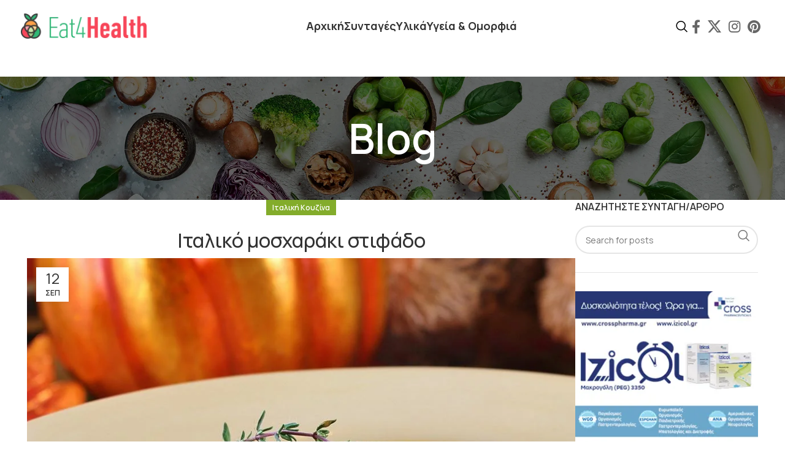

--- FILE ---
content_type: text/html; charset=UTF-8
request_url: https://eatforhealth.gr/italiko-mosxaraki-stifado/
body_size: 38206
content:
<!DOCTYPE html>
<html lang="el">
<head>
	<meta charset="UTF-8">
	<link rel="profile" href="https://gmpg.org/xfn/11">
	<link rel="pingback" href="https://eatforhealth.gr/xmlrpc.php">

	
<!-- Author Meta Tags by Molongui Authorship, visit: https://wordpress.org/plugins/molongui-authorship/ -->
<meta name="author" content="Eat4Health">
<meta property="article:author" content="eat4healthgr" />
<!-- /Molongui Authorship -->

<meta name='robots' content='index, follow, max-image-preview:large, max-snippet:-1, max-video-preview:-1' />

<!-- Google Tag Manager by PYS -->
    <script data-cfasync="false" data-pagespeed-no-defer>
	    window.dataLayerPYS = window.dataLayerPYS || [];
	</script>
<!-- End Google Tag Manager by PYS -->
	<!-- This site is optimized with the Yoast SEO plugin v26.8 - https://yoast.com/product/yoast-seo-wordpress/ -->
	<title>Ιταλικό μοσχαράκι στιφάδο - Eatforhealth - Εύκολες συνταγές | Νηστίσιμες συνταγές | Υγεία | Δίαιτα</title>
	<meta name="description" content="Μια συνταγή της ιταλικής κουζίνας για ένα υπέροχο και χορταστικό μοσχαράκι στιφάδο με λαχανικά, που μπορεί να παρασκευαστεί" />
	<link rel="canonical" href="https://eatforhealth.gr/italiko-mosxaraki-stifado/" />
	<meta property="og:locale" content="el_GR" />
	<meta property="og:type" content="article" />
	<meta property="og:title" content="Ιταλικό μοσχαράκι στιφάδο - Eatforhealth - Εύκολες συνταγές | Νηστίσιμες συνταγές | Υγεία | Δίαιτα" />
	<meta property="og:description" content="Μια συνταγή της ιταλικής κουζίνας για ένα υπέροχο και χορταστικό μοσχαράκι στιφάδο με λαχανικά, που μπορεί να παρασκευαστεί" />
	<meta property="og:url" content="https://eatforhealth.gr/italiko-mosxaraki-stifado/" />
	<meta property="og:site_name" content="Eatforhealth - Εύκολες συνταγές | Νηστίσιμες συνταγές | Υγεία | Δίαιτα" />
	<meta property="article:publisher" content="https://www.facebook.com/eat4healthgr" />
	<meta property="article:author" content="https://www.facebook.com/eat4healthgr" />
	<meta property="article:published_time" content="2023-09-12T18:58:51+00:00" />
	<meta property="article:modified_time" content="2024-05-03T15:29:30+00:00" />
	<meta property="og:image" content="https://eatforhealth.gr/wp-content/uploads/2024/04/Ιταλικό-μοσχαράκι-στιφάδο.jpg" />
	<meta property="og:image:width" content="960" />
	<meta property="og:image:height" content="960" />
	<meta property="og:image:type" content="image/jpeg" />
	<meta name="author" content="Eat4Health" />
	<meta name="twitter:card" content="summary_large_image" />
	<meta name="twitter:creator" content="@Eat4H" />
	<meta name="twitter:site" content="@Eat4H" />
	<meta name="twitter:label1" content="Συντάχθηκε από" />
	<meta name="twitter:data1" content="Eat4Health" />
	<script type="application/ld+json" class="yoast-schema-graph">{"@context":"https://schema.org","@graph":[{"@type":"Article","@id":"https://eatforhealth.gr/italiko-mosxaraki-stifado/#article","isPartOf":{"@id":"https://eatforhealth.gr/italiko-mosxaraki-stifado/"},"author":{"name":"Eat4Health","@id":"https://eatforhealth.gr/#/schema/person/81102816bcfeb9e0b4c259879a8be5c9"},"headline":"Ιταλικό μοσχαράκι στιφάδο","datePublished":"2023-09-12T18:58:51+00:00","dateModified":"2024-05-03T15:29:30+00:00","mainEntityOfPage":{"@id":"https://eatforhealth.gr/italiko-mosxaraki-stifado/"},"wordCount":0,"publisher":{"@id":"https://eatforhealth.gr/#organization"},"image":{"@id":"https://eatforhealth.gr/italiko-mosxaraki-stifado/#primaryimage"},"thumbnailUrl":"https://eatforhealth.gr/wp-content/uploads/2024/04/Ιταλικό-μοσχαράκι-στιφάδο.jpg","articleSection":["Ιταλική Κουζίνα"],"inLanguage":"el"},{"@type":"WebPage","@id":"https://eatforhealth.gr/italiko-mosxaraki-stifado/","url":"https://eatforhealth.gr/italiko-mosxaraki-stifado/","name":"Ιταλικό μοσχαράκι στιφάδο - Eatforhealth - Εύκολες συνταγές | Νηστίσιμες συνταγές | Υγεία | Δίαιτα","isPartOf":{"@id":"https://eatforhealth.gr/#website"},"primaryImageOfPage":{"@id":"https://eatforhealth.gr/italiko-mosxaraki-stifado/#primaryimage"},"image":{"@id":"https://eatforhealth.gr/italiko-mosxaraki-stifado/#primaryimage"},"thumbnailUrl":"https://eatforhealth.gr/wp-content/uploads/2024/04/Ιταλικό-μοσχαράκι-στιφάδο.jpg","datePublished":"2023-09-12T18:58:51+00:00","dateModified":"2024-05-03T15:29:30+00:00","description":"Μια συνταγή της ιταλικής κουζίνας για ένα υπέροχο και χορταστικό μοσχαράκι στιφάδο με λαχανικά, που μπορεί να παρασκευαστεί","breadcrumb":{"@id":"https://eatforhealth.gr/italiko-mosxaraki-stifado/#breadcrumb"},"inLanguage":"el","potentialAction":[{"@type":"ReadAction","target":["https://eatforhealth.gr/italiko-mosxaraki-stifado/"]}]},{"@type":"ImageObject","inLanguage":"el","@id":"https://eatforhealth.gr/italiko-mosxaraki-stifado/#primaryimage","url":"https://eatforhealth.gr/wp-content/uploads/2024/04/Ιταλικό-μοσχαράκι-στιφάδο.jpg","contentUrl":"https://eatforhealth.gr/wp-content/uploads/2024/04/Ιταλικό-μοσχαράκι-στιφάδο.jpg","width":960,"height":960,"caption":"Ιταλικό μοσχαράκι στιφάδο"},{"@type":"BreadcrumbList","@id":"https://eatforhealth.gr/italiko-mosxaraki-stifado/#breadcrumb","itemListElement":[{"@type":"ListItem","position":1,"name":"Home","item":"https://eatforhealth.gr/"},{"@type":"ListItem","position":2,"name":"Blog","item":"https://eatforhealth.gr/blog/"},{"@type":"ListItem","position":3,"name":"Ιταλικό μοσχαράκι στιφάδο"}]},{"@type":"WebSite","@id":"https://eatforhealth.gr/#website","url":"https://eatforhealth.gr/","name":"Eatforhealth - Εύκολες συνταγές | Νηστίσιμες συνταγές | Υγεία | Δίαιτα","description":"","publisher":{"@id":"https://eatforhealth.gr/#organization"},"potentialAction":[{"@type":"SearchAction","target":{"@type":"EntryPoint","urlTemplate":"https://eatforhealth.gr/?s={search_term_string}"},"query-input":{"@type":"PropertyValueSpecification","valueRequired":true,"valueName":"search_term_string"}}],"inLanguage":"el"},{"@type":"Organization","@id":"https://eatforhealth.gr/#organization","name":"Eatforhealth - Εύκολες συνταγές | Νηστίσιμες συνταγές | Υγεία | Δίαιτα","url":"https://eatforhealth.gr/","logo":{"@type":"ImageObject","inLanguage":"el","@id":"https://eatforhealth.gr/#/schema/logo/image/","url":"https://eatforhealth.gr/wp-content/uploads/2021/08/logo-footer.jpg","contentUrl":"https://eatforhealth.gr/wp-content/uploads/2021/08/logo-footer.jpg","width":200,"height":200,"caption":"Eatforhealth - Εύκολες συνταγές | Νηστίσιμες συνταγές | Υγεία | Δίαιτα"},"image":{"@id":"https://eatforhealth.gr/#/schema/logo/image/"},"sameAs":["https://www.facebook.com/eat4healthgr","https://x.com/Eat4H","https://www.instagram.com/eat4health_gr/"]},{"@type":"Person","@id":"https://eatforhealth.gr/#/schema/person/81102816bcfeb9e0b4c259879a8be5c9","name":"Eat4Health","image":{"@type":"ImageObject","inLanguage":"el","@id":"https://eatforhealth.gr/#/schema/person/image/","url":"https://eatforhealth.gr/wp-content/uploads/2025/11/Logo-Social-Media.jpg","contentUrl":"https://eatforhealth.gr/wp-content/uploads/2025/11/Logo-Social-Media.jpg","caption":"Eat4Health"},"description":"Εύκολες και γρήγορες συνταγές! Περιηγηθείτε στην ιστοσελίδα μας και ανακαλύψτε άρθρα υγείας &amp; ομορφιάς","sameAs":["https://eatforhealth.gr/","https://www.facebook.com/eat4healthgr","https://www.instagram.com/eat4health_gr/"],"url":"https://eatforhealth.gr/author/eat4health/"}]}</script>
	<!-- / Yoast SEO plugin. -->


<script type='application/javascript'  id='pys-version-script'>console.log('PixelYourSite Free version 11.1.5.2');</script>
<link rel='dns-prefetch' href='//fonts.googleapis.com' />
<link rel="alternate" type="application/rss+xml" title="Ροή RSS &raquo; Eatforhealth - Εύκολες συνταγές | Νηστίσιμες συνταγές | Υγεία | Δίαιτα" href="https://eatforhealth.gr/feed/" />
<link rel="alternate" title="oEmbed (JSON)" type="application/json+oembed" href="https://eatforhealth.gr/wp-json/oembed/1.0/embed?url=https%3A%2F%2Featforhealth.gr%2Fitaliko-mosxaraki-stifado%2F" />
<link rel="alternate" title="oEmbed (XML)" type="text/xml+oembed" href="https://eatforhealth.gr/wp-json/oembed/1.0/embed?url=https%3A%2F%2Featforhealth.gr%2Fitaliko-mosxaraki-stifado%2F&#038;format=xml" />
<script>(()=>{"use strict";const e=[400,500,600,700,800,900],t=e=>`wprm-min-${e}`,n=e=>`wprm-max-${e}`,s=new Set,o="ResizeObserver"in window,r=o?new ResizeObserver((e=>{for(const t of e)c(t.target)})):null,i=.5/(window.devicePixelRatio||1);function c(s){const o=s.getBoundingClientRect().width||0;for(let r=0;r<e.length;r++){const c=e[r],a=o<=c+i;o>c+i?s.classList.add(t(c)):s.classList.remove(t(c)),a?s.classList.add(n(c)):s.classList.remove(n(c))}}function a(e){s.has(e)||(s.add(e),r&&r.observe(e),c(e))}!function(e=document){e.querySelectorAll(".wprm-recipe").forEach(a)}();if(new MutationObserver((e=>{for(const t of e)for(const e of t.addedNodes)e instanceof Element&&(e.matches?.(".wprm-recipe")&&a(e),e.querySelectorAll?.(".wprm-recipe").forEach(a))})).observe(document.documentElement,{childList:!0,subtree:!0}),!o){let e=0;addEventListener("resize",(()=>{e&&cancelAnimationFrame(e),e=requestAnimationFrame((()=>s.forEach(c)))}),{passive:!0})}})();</script><style id='wp-img-auto-sizes-contain-inline-css' type='text/css'>
img:is([sizes=auto i],[sizes^="auto," i]){contain-intrinsic-size:3000px 1500px}
/*# sourceURL=wp-img-auto-sizes-contain-inline-css */
</style>
<link rel='stylesheet' id='wprm-public-css' href='https://eatforhealth.gr/wp-content/plugins/wp-recipe-maker/dist/public-modern.css?ver=10.3.2' type='text/css' media='all' />
<link rel='stylesheet' id='wp-block-library-css' href='https://eatforhealth.gr/wp-includes/css/dist/block-library/style.min.css?ver=f7c01e474f9395cb6e18709a7d3fee8b' type='text/css' media='all' />
<style id='classic-theme-styles-inline-css' type='text/css'>
/*! This file is auto-generated */
.wp-block-button__link{color:#fff;background-color:#32373c;border-radius:9999px;box-shadow:none;text-decoration:none;padding:calc(.667em + 2px) calc(1.333em + 2px);font-size:1.125em}.wp-block-file__button{background:#32373c;color:#fff;text-decoration:none}
/*# sourceURL=/wp-includes/css/classic-themes.min.css */
</style>
<style id='safe-svg-svg-icon-style-inline-css' type='text/css'>
.safe-svg-cover{text-align:center}.safe-svg-cover .safe-svg-inside{display:inline-block;max-width:100%}.safe-svg-cover svg{fill:currentColor;height:100%;max-height:100%;max-width:100%;width:100%}

/*# sourceURL=https://eatforhealth.gr/wp-content/plugins/safe-svg/dist/safe-svg-block-frontend.css */
</style>
<style id='global-styles-inline-css' type='text/css'>
:root{--wp--preset--aspect-ratio--square: 1;--wp--preset--aspect-ratio--4-3: 4/3;--wp--preset--aspect-ratio--3-4: 3/4;--wp--preset--aspect-ratio--3-2: 3/2;--wp--preset--aspect-ratio--2-3: 2/3;--wp--preset--aspect-ratio--16-9: 16/9;--wp--preset--aspect-ratio--9-16: 9/16;--wp--preset--color--black: #000000;--wp--preset--color--cyan-bluish-gray: #abb8c3;--wp--preset--color--white: #ffffff;--wp--preset--color--pale-pink: #f78da7;--wp--preset--color--vivid-red: #cf2e2e;--wp--preset--color--luminous-vivid-orange: #ff6900;--wp--preset--color--luminous-vivid-amber: #fcb900;--wp--preset--color--light-green-cyan: #7bdcb5;--wp--preset--color--vivid-green-cyan: #00d084;--wp--preset--color--pale-cyan-blue: #8ed1fc;--wp--preset--color--vivid-cyan-blue: #0693e3;--wp--preset--color--vivid-purple: #9b51e0;--wp--preset--gradient--vivid-cyan-blue-to-vivid-purple: linear-gradient(135deg,rgb(6,147,227) 0%,rgb(155,81,224) 100%);--wp--preset--gradient--light-green-cyan-to-vivid-green-cyan: linear-gradient(135deg,rgb(122,220,180) 0%,rgb(0,208,130) 100%);--wp--preset--gradient--luminous-vivid-amber-to-luminous-vivid-orange: linear-gradient(135deg,rgb(252,185,0) 0%,rgb(255,105,0) 100%);--wp--preset--gradient--luminous-vivid-orange-to-vivid-red: linear-gradient(135deg,rgb(255,105,0) 0%,rgb(207,46,46) 100%);--wp--preset--gradient--very-light-gray-to-cyan-bluish-gray: linear-gradient(135deg,rgb(238,238,238) 0%,rgb(169,184,195) 100%);--wp--preset--gradient--cool-to-warm-spectrum: linear-gradient(135deg,rgb(74,234,220) 0%,rgb(151,120,209) 20%,rgb(207,42,186) 40%,rgb(238,44,130) 60%,rgb(251,105,98) 80%,rgb(254,248,76) 100%);--wp--preset--gradient--blush-light-purple: linear-gradient(135deg,rgb(255,206,236) 0%,rgb(152,150,240) 100%);--wp--preset--gradient--blush-bordeaux: linear-gradient(135deg,rgb(254,205,165) 0%,rgb(254,45,45) 50%,rgb(107,0,62) 100%);--wp--preset--gradient--luminous-dusk: linear-gradient(135deg,rgb(255,203,112) 0%,rgb(199,81,192) 50%,rgb(65,88,208) 100%);--wp--preset--gradient--pale-ocean: linear-gradient(135deg,rgb(255,245,203) 0%,rgb(182,227,212) 50%,rgb(51,167,181) 100%);--wp--preset--gradient--electric-grass: linear-gradient(135deg,rgb(202,248,128) 0%,rgb(113,206,126) 100%);--wp--preset--gradient--midnight: linear-gradient(135deg,rgb(2,3,129) 0%,rgb(40,116,252) 100%);--wp--preset--font-size--small: 13px;--wp--preset--font-size--medium: 20px;--wp--preset--font-size--large: 36px;--wp--preset--font-size--x-large: 42px;--wp--preset--spacing--20: 0.44rem;--wp--preset--spacing--30: 0.67rem;--wp--preset--spacing--40: 1rem;--wp--preset--spacing--50: 1.5rem;--wp--preset--spacing--60: 2.25rem;--wp--preset--spacing--70: 3.38rem;--wp--preset--spacing--80: 5.06rem;--wp--preset--shadow--natural: 6px 6px 9px rgba(0, 0, 0, 0.2);--wp--preset--shadow--deep: 12px 12px 50px rgba(0, 0, 0, 0.4);--wp--preset--shadow--sharp: 6px 6px 0px rgba(0, 0, 0, 0.2);--wp--preset--shadow--outlined: 6px 6px 0px -3px rgb(255, 255, 255), 6px 6px rgb(0, 0, 0);--wp--preset--shadow--crisp: 6px 6px 0px rgb(0, 0, 0);}:where(.is-layout-flex){gap: 0.5em;}:where(.is-layout-grid){gap: 0.5em;}body .is-layout-flex{display: flex;}.is-layout-flex{flex-wrap: wrap;align-items: center;}.is-layout-flex > :is(*, div){margin: 0;}body .is-layout-grid{display: grid;}.is-layout-grid > :is(*, div){margin: 0;}:where(.wp-block-columns.is-layout-flex){gap: 2em;}:where(.wp-block-columns.is-layout-grid){gap: 2em;}:where(.wp-block-post-template.is-layout-flex){gap: 1.25em;}:where(.wp-block-post-template.is-layout-grid){gap: 1.25em;}.has-black-color{color: var(--wp--preset--color--black) !important;}.has-cyan-bluish-gray-color{color: var(--wp--preset--color--cyan-bluish-gray) !important;}.has-white-color{color: var(--wp--preset--color--white) !important;}.has-pale-pink-color{color: var(--wp--preset--color--pale-pink) !important;}.has-vivid-red-color{color: var(--wp--preset--color--vivid-red) !important;}.has-luminous-vivid-orange-color{color: var(--wp--preset--color--luminous-vivid-orange) !important;}.has-luminous-vivid-amber-color{color: var(--wp--preset--color--luminous-vivid-amber) !important;}.has-light-green-cyan-color{color: var(--wp--preset--color--light-green-cyan) !important;}.has-vivid-green-cyan-color{color: var(--wp--preset--color--vivid-green-cyan) !important;}.has-pale-cyan-blue-color{color: var(--wp--preset--color--pale-cyan-blue) !important;}.has-vivid-cyan-blue-color{color: var(--wp--preset--color--vivid-cyan-blue) !important;}.has-vivid-purple-color{color: var(--wp--preset--color--vivid-purple) !important;}.has-black-background-color{background-color: var(--wp--preset--color--black) !important;}.has-cyan-bluish-gray-background-color{background-color: var(--wp--preset--color--cyan-bluish-gray) !important;}.has-white-background-color{background-color: var(--wp--preset--color--white) !important;}.has-pale-pink-background-color{background-color: var(--wp--preset--color--pale-pink) !important;}.has-vivid-red-background-color{background-color: var(--wp--preset--color--vivid-red) !important;}.has-luminous-vivid-orange-background-color{background-color: var(--wp--preset--color--luminous-vivid-orange) !important;}.has-luminous-vivid-amber-background-color{background-color: var(--wp--preset--color--luminous-vivid-amber) !important;}.has-light-green-cyan-background-color{background-color: var(--wp--preset--color--light-green-cyan) !important;}.has-vivid-green-cyan-background-color{background-color: var(--wp--preset--color--vivid-green-cyan) !important;}.has-pale-cyan-blue-background-color{background-color: var(--wp--preset--color--pale-cyan-blue) !important;}.has-vivid-cyan-blue-background-color{background-color: var(--wp--preset--color--vivid-cyan-blue) !important;}.has-vivid-purple-background-color{background-color: var(--wp--preset--color--vivid-purple) !important;}.has-black-border-color{border-color: var(--wp--preset--color--black) !important;}.has-cyan-bluish-gray-border-color{border-color: var(--wp--preset--color--cyan-bluish-gray) !important;}.has-white-border-color{border-color: var(--wp--preset--color--white) !important;}.has-pale-pink-border-color{border-color: var(--wp--preset--color--pale-pink) !important;}.has-vivid-red-border-color{border-color: var(--wp--preset--color--vivid-red) !important;}.has-luminous-vivid-orange-border-color{border-color: var(--wp--preset--color--luminous-vivid-orange) !important;}.has-luminous-vivid-amber-border-color{border-color: var(--wp--preset--color--luminous-vivid-amber) !important;}.has-light-green-cyan-border-color{border-color: var(--wp--preset--color--light-green-cyan) !important;}.has-vivid-green-cyan-border-color{border-color: var(--wp--preset--color--vivid-green-cyan) !important;}.has-pale-cyan-blue-border-color{border-color: var(--wp--preset--color--pale-cyan-blue) !important;}.has-vivid-cyan-blue-border-color{border-color: var(--wp--preset--color--vivid-cyan-blue) !important;}.has-vivid-purple-border-color{border-color: var(--wp--preset--color--vivid-purple) !important;}.has-vivid-cyan-blue-to-vivid-purple-gradient-background{background: var(--wp--preset--gradient--vivid-cyan-blue-to-vivid-purple) !important;}.has-light-green-cyan-to-vivid-green-cyan-gradient-background{background: var(--wp--preset--gradient--light-green-cyan-to-vivid-green-cyan) !important;}.has-luminous-vivid-amber-to-luminous-vivid-orange-gradient-background{background: var(--wp--preset--gradient--luminous-vivid-amber-to-luminous-vivid-orange) !important;}.has-luminous-vivid-orange-to-vivid-red-gradient-background{background: var(--wp--preset--gradient--luminous-vivid-orange-to-vivid-red) !important;}.has-very-light-gray-to-cyan-bluish-gray-gradient-background{background: var(--wp--preset--gradient--very-light-gray-to-cyan-bluish-gray) !important;}.has-cool-to-warm-spectrum-gradient-background{background: var(--wp--preset--gradient--cool-to-warm-spectrum) !important;}.has-blush-light-purple-gradient-background{background: var(--wp--preset--gradient--blush-light-purple) !important;}.has-blush-bordeaux-gradient-background{background: var(--wp--preset--gradient--blush-bordeaux) !important;}.has-luminous-dusk-gradient-background{background: var(--wp--preset--gradient--luminous-dusk) !important;}.has-pale-ocean-gradient-background{background: var(--wp--preset--gradient--pale-ocean) !important;}.has-electric-grass-gradient-background{background: var(--wp--preset--gradient--electric-grass) !important;}.has-midnight-gradient-background{background: var(--wp--preset--gradient--midnight) !important;}.has-small-font-size{font-size: var(--wp--preset--font-size--small) !important;}.has-medium-font-size{font-size: var(--wp--preset--font-size--medium) !important;}.has-large-font-size{font-size: var(--wp--preset--font-size--large) !important;}.has-x-large-font-size{font-size: var(--wp--preset--font-size--x-large) !important;}
:where(.wp-block-post-template.is-layout-flex){gap: 1.25em;}:where(.wp-block-post-template.is-layout-grid){gap: 1.25em;}
:where(.wp-block-term-template.is-layout-flex){gap: 1.25em;}:where(.wp-block-term-template.is-layout-grid){gap: 1.25em;}
:where(.wp-block-columns.is-layout-flex){gap: 2em;}:where(.wp-block-columns.is-layout-grid){gap: 2em;}
:root :where(.wp-block-pullquote){font-size: 1.5em;line-height: 1.6;}
/*# sourceURL=global-styles-inline-css */
</style>
<style id='woocommerce-inline-inline-css' type='text/css'>
.woocommerce form .form-row .required { visibility: visible; }
/*# sourceURL=woocommerce-inline-inline-css */
</style>
<link rel='stylesheet' id='elementor-frontend-css' href='https://eatforhealth.gr/wp-content/uploads/elementor/css/custom-frontend.min.css?ver=1769572380' type='text/css' media='all' />
<link rel='stylesheet' id='elementor-post-7-css' href='https://eatforhealth.gr/wp-content/uploads/elementor/css/post-7.css?ver=1769572380' type='text/css' media='all' />
<link rel='stylesheet' id='elementor-pro-css' href='https://eatforhealth.gr/wp-content/uploads/elementor/css/custom-pro-frontend.min.css?ver=1769572380' type='text/css' media='all' />
<link rel='stylesheet' id='bootstrap-css' href='https://eatforhealth.gr/wp-content/themes/woodmart/css/bootstrap-light.min.css?ver=7.4.1' type='text/css' media='all' />
<link rel='stylesheet' id='woodmart-style-css' href='https://eatforhealth.gr/wp-content/themes/woodmart/css/parts/base.min.css?ver=7.4.1' type='text/css' media='all' />
<link rel='stylesheet' id='wd-widget-wd-recent-posts-css' href='https://eatforhealth.gr/wp-content/themes/woodmart/css/parts/widget-wd-recent-posts.min.css?ver=7.4.1' type='text/css' media='all' />
<link rel='stylesheet' id='wd-widget-nav-css' href='https://eatforhealth.gr/wp-content/themes/woodmart/css/parts/widget-nav.min.css?ver=7.4.1' type='text/css' media='all' />
<link rel='stylesheet' id='wd-blog-single-base-css' href='https://eatforhealth.gr/wp-content/themes/woodmart/css/parts/blog-single-base.min.css?ver=7.4.1' type='text/css' media='all' />
<link rel='stylesheet' id='wd-blog-base-css' href='https://eatforhealth.gr/wp-content/themes/woodmart/css/parts/blog-base.min.css?ver=7.4.1' type='text/css' media='all' />
<link rel='stylesheet' id='wd-wp-gutenberg-css' href='https://eatforhealth.gr/wp-content/themes/woodmart/css/parts/wp-gutenberg.min.css?ver=7.4.1' type='text/css' media='all' />
<link rel='stylesheet' id='wd-revolution-slider-css' href='https://eatforhealth.gr/wp-content/themes/woodmart/css/parts/int-rev-slider.min.css?ver=7.4.1' type='text/css' media='all' />
<link rel='stylesheet' id='wd-elementor-base-css' href='https://eatforhealth.gr/wp-content/themes/woodmart/css/parts/int-elem-base.min.css?ver=7.4.1' type='text/css' media='all' />
<link rel='stylesheet' id='wd-elementor-pro-base-css' href='https://eatforhealth.gr/wp-content/themes/woodmart/css/parts/int-elementor-pro.min.css?ver=7.4.1' type='text/css' media='all' />
<link rel='stylesheet' id='wd-woocommerce-base-css' href='https://eatforhealth.gr/wp-content/themes/woodmart/css/parts/woocommerce-base.min.css?ver=7.4.1' type='text/css' media='all' />
<link rel='stylesheet' id='wd-mod-star-rating-css' href='https://eatforhealth.gr/wp-content/themes/woodmart/css/parts/mod-star-rating.min.css?ver=7.4.1' type='text/css' media='all' />
<link rel='stylesheet' id='wd-woo-el-track-order-css' href='https://eatforhealth.gr/wp-content/themes/woodmart/css/parts/woo-el-track-order.min.css?ver=7.4.1' type='text/css' media='all' />
<link rel='stylesheet' id='wd-woo-gutenberg-css' href='https://eatforhealth.gr/wp-content/themes/woodmart/css/parts/woo-gutenberg.min.css?ver=7.4.1' type='text/css' media='all' />
<link rel='stylesheet' id='child-style-css' href='https://eatforhealth.gr/wp-content/themes/woodmart-child/style.css?ver=7.4.1' type='text/css' media='all' />
<link rel='stylesheet' id='wd-header-base-css' href='https://eatforhealth.gr/wp-content/themes/woodmart/css/parts/header-base.min.css?ver=7.4.1' type='text/css' media='all' />
<link rel='stylesheet' id='wd-mod-tools-css' href='https://eatforhealth.gr/wp-content/themes/woodmart/css/parts/mod-tools.min.css?ver=7.4.1' type='text/css' media='all' />
<link rel='stylesheet' id='wd-header-search-css' href='https://eatforhealth.gr/wp-content/themes/woodmart/css/parts/header-el-search.min.css?ver=7.4.1' type='text/css' media='all' />
<link rel='stylesheet' id='wd-header-elements-base-css' href='https://eatforhealth.gr/wp-content/themes/woodmart/css/parts/header-el-base.min.css?ver=7.4.1' type='text/css' media='all' />
<link rel='stylesheet' id='wd-social-icons-css' href='https://eatforhealth.gr/wp-content/themes/woodmart/css/parts/el-social-icons.min.css?ver=7.4.1' type='text/css' media='all' />
<link rel='stylesheet' id='wd-header-mobile-nav-dropdown-css' href='https://eatforhealth.gr/wp-content/themes/woodmart/css/parts/header-el-mobile-nav-dropdown.min.css?ver=7.4.1' type='text/css' media='all' />
<link rel='stylesheet' id='wd-page-title-css' href='https://eatforhealth.gr/wp-content/themes/woodmart/css/parts/page-title.min.css?ver=7.4.1' type='text/css' media='all' />
<link rel='stylesheet' id='wd-page-navigation-css' href='https://eatforhealth.gr/wp-content/themes/woodmart/css/parts/mod-page-navigation.min.css?ver=7.4.1' type='text/css' media='all' />
<link rel='stylesheet' id='wd-blog-loop-base-old-css' href='https://eatforhealth.gr/wp-content/themes/woodmart/css/parts/blog-loop-base-old.min.css?ver=7.4.1' type='text/css' media='all' />
<link rel='stylesheet' id='wd-blog-loop-design-masonry-css' href='https://eatforhealth.gr/wp-content/themes/woodmart/css/parts/blog-loop-design-masonry.min.css?ver=7.4.1' type='text/css' media='all' />
<link rel='stylesheet' id='wd-swiper-css' href='https://eatforhealth.gr/wp-content/themes/woodmart/css/parts/lib-swiper.min.css?ver=7.4.1' type='text/css' media='all' />
<link rel='stylesheet' id='wd-off-canvas-sidebar-css' href='https://eatforhealth.gr/wp-content/themes/woodmart/css/parts/opt-off-canvas-sidebar.min.css?ver=7.4.1' type='text/css' media='all' />
<link rel='stylesheet' id='wd-wd-search-form-css' href='https://eatforhealth.gr/wp-content/themes/woodmart/css/parts/wd-search-form.min.css?ver=7.4.1' type='text/css' media='all' />
<link rel='stylesheet' id='wd-instagram-css' href='https://eatforhealth.gr/wp-content/themes/woodmart/css/parts/el-instagram.min.css?ver=7.4.1' type='text/css' media='all' />
<link rel='stylesheet' id='wd-widget-collapse-css' href='https://eatforhealth.gr/wp-content/themes/woodmart/css/parts/opt-widget-collapse.min.css?ver=7.4.1' type='text/css' media='all' />
<link rel='stylesheet' id='wd-footer-base-css' href='https://eatforhealth.gr/wp-content/themes/woodmart/css/parts/footer-base.min.css?ver=7.4.1' type='text/css' media='all' />
<link rel='stylesheet' id='wd-text-block-css' href='https://eatforhealth.gr/wp-content/themes/woodmart/css/parts/el-text-block.min.css?ver=7.4.1' type='text/css' media='all' />
<link rel='stylesheet' id='wd-scroll-top-css' href='https://eatforhealth.gr/wp-content/themes/woodmart/css/parts/opt-scrolltotop.min.css?ver=7.4.1' type='text/css' media='all' />
<link rel='stylesheet' id='wd-wd-search-results-css' href='https://eatforhealth.gr/wp-content/themes/woodmart/css/parts/wd-search-results.min.css?ver=7.4.1' type='text/css' media='all' />
<link rel='stylesheet' id='wd-header-search-fullscreen-css' href='https://eatforhealth.gr/wp-content/themes/woodmart/css/parts/header-el-search-fullscreen-general.min.css?ver=7.4.1' type='text/css' media='all' />
<link rel='stylesheet' id='wd-header-search-fullscreen-1-css' href='https://eatforhealth.gr/wp-content/themes/woodmart/css/parts/header-el-search-fullscreen-1.min.css?ver=7.4.1' type='text/css' media='all' />
<link rel='stylesheet' id='wd-bottom-toolbar-css' href='https://eatforhealth.gr/wp-content/themes/woodmart/css/parts/opt-bottom-toolbar.min.css?ver=7.4.1' type='text/css' media='all' />
<link rel='stylesheet' id='wd-mod-sticky-sidebar-opener-css' href='https://eatforhealth.gr/wp-content/themes/woodmart/css/parts/mod-sticky-sidebar-opener.min.css?ver=7.4.1' type='text/css' media='all' />
<link rel='stylesheet' id='wd-header-cart-css' href='https://eatforhealth.gr/wp-content/themes/woodmart/css/parts/header-el-cart.min.css?ver=7.4.1' type='text/css' media='all' />
<link rel='stylesheet' id='wd-header-my-account-css' href='https://eatforhealth.gr/wp-content/themes/woodmart/css/parts/header-el-my-account.min.css?ver=7.4.1' type='text/css' media='all' />
<link rel='stylesheet' id='xts-style-header_336631-css' href='https://eatforhealth.gr/wp-content/uploads/2024/04/xts-header_336631-1714047116.css?ver=7.4.1' type='text/css' media='all' />
<link rel='stylesheet' id='xts-style-theme_settings_default-css' href='https://eatforhealth.gr/wp-content/uploads/2025/10/xts-theme_settings_default-1760669070.css?ver=7.4.1' type='text/css' media='all' />
<link rel='stylesheet' id='xts-google-fonts-css' href='https://fonts.googleapis.com/css?family=Manrope%3A400%2C600%2C500%2C700%7CSignika%3A400%2C600%2C700&#038;ver=7.4.1' type='text/css' media='all' />
<link rel='stylesheet' id='elementor-gf-local-roboto-css' href='https://eatforhealth.gr/wp-content/uploads/elementor/google-fonts/css/roboto.css?ver=1742249764' type='text/css' media='all' />
<link rel='stylesheet' id='elementor-gf-local-robotoslab-css' href='https://eatforhealth.gr/wp-content/uploads/elementor/google-fonts/css/robotoslab.css?ver=1742249770' type='text/css' media='all' />
<script type="text/javascript" id="jquery-core-js-extra">
/* <![CDATA[ */
var pysFacebookRest = {"restApiUrl":"https://eatforhealth.gr/wp-json/pys-facebook/v1/event","debug":""};
//# sourceURL=jquery-core-js-extra
/* ]]> */
</script>
<script type="text/javascript" src="https://eatforhealth.gr/wp-includes/js/jquery/jquery.min.js?ver=3.7.1" id="jquery-core-js"></script>
<script type="text/javascript" src="https://eatforhealth.gr/wp-includes/js/jquery/jquery-migrate.min.js?ver=3.4.1" id="jquery-migrate-js"></script>
<script type="text/javascript" src="https://eatforhealth.gr/wp-content/plugins/woocommerce/assets/js/jquery-blockui/jquery.blockUI.min.js?ver=2.7.0-wc.10.4.3" id="wc-jquery-blockui-js" defer="defer" data-wp-strategy="defer"></script>
<script type="text/javascript" id="wc-add-to-cart-js-extra">
/* <![CDATA[ */
var wc_add_to_cart_params = {"ajax_url":"/wp-admin/admin-ajax.php","wc_ajax_url":"/?wc-ajax=%%endpoint%%","i18n_view_cart":"\u039a\u03b1\u03bb\u03ac\u03b8\u03b9","cart_url":"https://eatforhealth.gr/cart/","is_cart":"","cart_redirect_after_add":"no"};
//# sourceURL=wc-add-to-cart-js-extra
/* ]]> */
</script>
<script type="text/javascript" src="https://eatforhealth.gr/wp-content/plugins/woocommerce/assets/js/frontend/add-to-cart.min.js?ver=10.4.3" id="wc-add-to-cart-js" defer="defer" data-wp-strategy="defer"></script>
<script type="text/javascript" src="https://eatforhealth.gr/wp-content/plugins/woocommerce/assets/js/js-cookie/js.cookie.min.js?ver=2.1.4-wc.10.4.3" id="wc-js-cookie-js" defer="defer" data-wp-strategy="defer"></script>
<script type="text/javascript" id="woocommerce-js-extra">
/* <![CDATA[ */
var woocommerce_params = {"ajax_url":"/wp-admin/admin-ajax.php","wc_ajax_url":"/?wc-ajax=%%endpoint%%","i18n_password_show":"\u0395\u03bc\u03c6\u03ac\u03bd\u03b9\u03c3\u03b7 \u03c3\u03c5\u03bd\u03b8\u03b7\u03bc\u03b1\u03c4\u03b9\u03ba\u03bf\u03cd","i18n_password_hide":"\u0391\u03c0\u03cc\u03ba\u03c1\u03c5\u03c8\u03b7 \u03c3\u03c5\u03bd\u03b8\u03b7\u03bc\u03b1\u03c4\u03b9\u03ba\u03bf\u03cd"};
//# sourceURL=woocommerce-js-extra
/* ]]> */
</script>
<script type="text/javascript" src="https://eatforhealth.gr/wp-content/plugins/woocommerce/assets/js/frontend/woocommerce.min.js?ver=10.4.3" id="woocommerce-js" defer="defer" data-wp-strategy="defer"></script>
<script type="text/javascript" src="https://eatforhealth.gr/wp-content/plugins/pixelyoursite/dist/scripts/jquery.bind-first-0.2.3.min.js?ver=0.2.3" id="jquery-bind-first-js"></script>
<script type="text/javascript" src="https://eatforhealth.gr/wp-content/plugins/pixelyoursite/dist/scripts/js.cookie-2.1.3.min.js?ver=2.1.3" id="js-cookie-pys-js"></script>
<script type="text/javascript" src="https://eatforhealth.gr/wp-content/plugins/pixelyoursite/dist/scripts/tld.min.js?ver=2.3.1" id="js-tld-js"></script>
<script type="text/javascript" id="pys-js-extra">
/* <![CDATA[ */
var pysOptions = {"staticEvents":{"facebook":{"init_event":[{"delay":0,"type":"static","ajaxFire":false,"name":"PageView","pixelIds":["514086717238025"],"eventID":"5d746a63-81b6-41ad-9e39-341273f507a8","params":{"post_category":"\u0399\u03c4\u03b1\u03bb\u03b9\u03ba\u03ae \u039a\u03bf\u03c5\u03b6\u03af\u03bd\u03b1","page_title":"\u0399\u03c4\u03b1\u03bb\u03b9\u03ba\u03cc \u03bc\u03bf\u03c3\u03c7\u03b1\u03c1\u03ac\u03ba\u03b9 \u03c3\u03c4\u03b9\u03c6\u03ac\u03b4\u03bf","post_type":"post","post_id":18607,"plugin":"PixelYourSite","user_role":"guest","event_url":"eatforhealth.gr/italiko-mosxaraki-stifado/"},"e_id":"init_event","ids":[],"hasTimeWindow":false,"timeWindow":0,"woo_order":"","edd_order":""}]}},"dynamicEvents":{"automatic_event_form":{"facebook":{"delay":0,"type":"dyn","name":"Form","pixelIds":["514086717238025"],"eventID":"0f6a8358-7459-4036-a40b-d7a97e1975a9","params":{"page_title":"\u0399\u03c4\u03b1\u03bb\u03b9\u03ba\u03cc \u03bc\u03bf\u03c3\u03c7\u03b1\u03c1\u03ac\u03ba\u03b9 \u03c3\u03c4\u03b9\u03c6\u03ac\u03b4\u03bf","post_type":"post","post_id":18607,"plugin":"PixelYourSite","user_role":"guest","event_url":"eatforhealth.gr/italiko-mosxaraki-stifado/"},"e_id":"automatic_event_form","ids":[],"hasTimeWindow":false,"timeWindow":0,"woo_order":"","edd_order":""},"ga":{"delay":0,"type":"dyn","name":"Form","trackingIds":["G-7KDGVYB2T1"],"eventID":"0f6a8358-7459-4036-a40b-d7a97e1975a9","params":{"page_title":"\u0399\u03c4\u03b1\u03bb\u03b9\u03ba\u03cc \u03bc\u03bf\u03c3\u03c7\u03b1\u03c1\u03ac\u03ba\u03b9 \u03c3\u03c4\u03b9\u03c6\u03ac\u03b4\u03bf","post_type":"post","post_id":18607,"plugin":"PixelYourSite","user_role":"guest","event_url":"eatforhealth.gr/italiko-mosxaraki-stifado/"},"e_id":"automatic_event_form","ids":[],"hasTimeWindow":false,"timeWindow":0,"pixelIds":[],"woo_order":"","edd_order":""}},"automatic_event_download":{"facebook":{"delay":0,"type":"dyn","name":"Download","extensions":["","doc","exe","js","pdf","ppt","tgz","zip","xls"],"pixelIds":["514086717238025"],"eventID":"eb31bfb2-7942-4abd-9b30-2804c37d25f8","params":{"page_title":"\u0399\u03c4\u03b1\u03bb\u03b9\u03ba\u03cc \u03bc\u03bf\u03c3\u03c7\u03b1\u03c1\u03ac\u03ba\u03b9 \u03c3\u03c4\u03b9\u03c6\u03ac\u03b4\u03bf","post_type":"post","post_id":18607,"plugin":"PixelYourSite","user_role":"guest","event_url":"eatforhealth.gr/italiko-mosxaraki-stifado/"},"e_id":"automatic_event_download","ids":[],"hasTimeWindow":false,"timeWindow":0,"woo_order":"","edd_order":""},"ga":{"delay":0,"type":"dyn","name":"Download","extensions":["","doc","exe","js","pdf","ppt","tgz","zip","xls"],"trackingIds":["G-7KDGVYB2T1"],"eventID":"eb31bfb2-7942-4abd-9b30-2804c37d25f8","params":{"page_title":"\u0399\u03c4\u03b1\u03bb\u03b9\u03ba\u03cc \u03bc\u03bf\u03c3\u03c7\u03b1\u03c1\u03ac\u03ba\u03b9 \u03c3\u03c4\u03b9\u03c6\u03ac\u03b4\u03bf","post_type":"post","post_id":18607,"plugin":"PixelYourSite","user_role":"guest","event_url":"eatforhealth.gr/italiko-mosxaraki-stifado/"},"e_id":"automatic_event_download","ids":[],"hasTimeWindow":false,"timeWindow":0,"pixelIds":[],"woo_order":"","edd_order":""}},"automatic_event_comment":{"facebook":{"delay":0,"type":"dyn","name":"Comment","pixelIds":["514086717238025"],"eventID":"294d8322-7cbb-4c24-adc2-31c38d6e8ef5","params":{"page_title":"\u0399\u03c4\u03b1\u03bb\u03b9\u03ba\u03cc \u03bc\u03bf\u03c3\u03c7\u03b1\u03c1\u03ac\u03ba\u03b9 \u03c3\u03c4\u03b9\u03c6\u03ac\u03b4\u03bf","post_type":"post","post_id":18607,"plugin":"PixelYourSite","user_role":"guest","event_url":"eatforhealth.gr/italiko-mosxaraki-stifado/"},"e_id":"automatic_event_comment","ids":[],"hasTimeWindow":false,"timeWindow":0,"woo_order":"","edd_order":""},"ga":{"delay":0,"type":"dyn","name":"Comment","trackingIds":["G-7KDGVYB2T1"],"eventID":"294d8322-7cbb-4c24-adc2-31c38d6e8ef5","params":{"page_title":"\u0399\u03c4\u03b1\u03bb\u03b9\u03ba\u03cc \u03bc\u03bf\u03c3\u03c7\u03b1\u03c1\u03ac\u03ba\u03b9 \u03c3\u03c4\u03b9\u03c6\u03ac\u03b4\u03bf","post_type":"post","post_id":18607,"plugin":"PixelYourSite","user_role":"guest","event_url":"eatforhealth.gr/italiko-mosxaraki-stifado/"},"e_id":"automatic_event_comment","ids":[],"hasTimeWindow":false,"timeWindow":0,"pixelIds":[],"woo_order":"","edd_order":""}},"automatic_event_scroll":{"facebook":{"delay":0,"type":"dyn","name":"PageScroll","scroll_percent":30,"pixelIds":["514086717238025"],"eventID":"654c45c3-1390-4d6d-bc6f-1d046dd565d4","params":{"page_title":"\u0399\u03c4\u03b1\u03bb\u03b9\u03ba\u03cc \u03bc\u03bf\u03c3\u03c7\u03b1\u03c1\u03ac\u03ba\u03b9 \u03c3\u03c4\u03b9\u03c6\u03ac\u03b4\u03bf","post_type":"post","post_id":18607,"plugin":"PixelYourSite","user_role":"guest","event_url":"eatforhealth.gr/italiko-mosxaraki-stifado/"},"e_id":"automatic_event_scroll","ids":[],"hasTimeWindow":false,"timeWindow":0,"woo_order":"","edd_order":""},"ga":{"delay":0,"type":"dyn","name":"PageScroll","scroll_percent":30,"trackingIds":["G-7KDGVYB2T1"],"eventID":"654c45c3-1390-4d6d-bc6f-1d046dd565d4","params":{"page_title":"\u0399\u03c4\u03b1\u03bb\u03b9\u03ba\u03cc \u03bc\u03bf\u03c3\u03c7\u03b1\u03c1\u03ac\u03ba\u03b9 \u03c3\u03c4\u03b9\u03c6\u03ac\u03b4\u03bf","post_type":"post","post_id":18607,"plugin":"PixelYourSite","user_role":"guest","event_url":"eatforhealth.gr/italiko-mosxaraki-stifado/"},"e_id":"automatic_event_scroll","ids":[],"hasTimeWindow":false,"timeWindow":0,"pixelIds":[],"woo_order":"","edd_order":""}},"automatic_event_time_on_page":{"facebook":{"delay":0,"type":"dyn","name":"TimeOnPage","time_on_page":30,"pixelIds":["514086717238025"],"eventID":"82dca9f6-990e-4ee6-9091-3230cb434474","params":{"page_title":"\u0399\u03c4\u03b1\u03bb\u03b9\u03ba\u03cc \u03bc\u03bf\u03c3\u03c7\u03b1\u03c1\u03ac\u03ba\u03b9 \u03c3\u03c4\u03b9\u03c6\u03ac\u03b4\u03bf","post_type":"post","post_id":18607,"plugin":"PixelYourSite","user_role":"guest","event_url":"eatforhealth.gr/italiko-mosxaraki-stifado/"},"e_id":"automatic_event_time_on_page","ids":[],"hasTimeWindow":false,"timeWindow":0,"woo_order":"","edd_order":""},"ga":{"delay":0,"type":"dyn","name":"TimeOnPage","time_on_page":30,"trackingIds":["G-7KDGVYB2T1"],"eventID":"82dca9f6-990e-4ee6-9091-3230cb434474","params":{"page_title":"\u0399\u03c4\u03b1\u03bb\u03b9\u03ba\u03cc \u03bc\u03bf\u03c3\u03c7\u03b1\u03c1\u03ac\u03ba\u03b9 \u03c3\u03c4\u03b9\u03c6\u03ac\u03b4\u03bf","post_type":"post","post_id":18607,"plugin":"PixelYourSite","user_role":"guest","event_url":"eatforhealth.gr/italiko-mosxaraki-stifado/"},"e_id":"automatic_event_time_on_page","ids":[],"hasTimeWindow":false,"timeWindow":0,"pixelIds":[],"woo_order":"","edd_order":""}}},"triggerEvents":[],"triggerEventTypes":[],"facebook":{"pixelIds":["514086717238025"],"advancedMatching":{"external_id":"fbbcddaacfaedebbbbfdbad"},"advancedMatchingEnabled":true,"removeMetadata":false,"wooVariableAsSimple":false,"serverApiEnabled":true,"wooCRSendFromServer":false,"send_external_id":null,"enabled_medical":false,"do_not_track_medical_param":["event_url","post_title","page_title","landing_page","content_name","categories","category_name","tags"],"meta_ldu":false},"ga":{"trackingIds":["G-7KDGVYB2T1"],"commentEventEnabled":true,"downloadEnabled":true,"formEventEnabled":true,"crossDomainEnabled":false,"crossDomainAcceptIncoming":false,"crossDomainDomains":[],"isDebugEnabled":[],"serverContainerUrls":{"G-7KDGVYB2T1":{"enable_server_container":"","server_container_url":"","transport_url":""}},"additionalConfig":{"G-7KDGVYB2T1":{"first_party_collection":true}},"disableAdvertisingFeatures":false,"disableAdvertisingPersonalization":false,"wooVariableAsSimple":true,"custom_page_view_event":false},"debug":"","siteUrl":"https://eatforhealth.gr","ajaxUrl":"https://eatforhealth.gr/wp-admin/admin-ajax.php","ajax_event":"6f5dadccac","enable_remove_download_url_param":"1","cookie_duration":"7","last_visit_duration":"60","enable_success_send_form":"","ajaxForServerEvent":"1","ajaxForServerStaticEvent":"1","useSendBeacon":"1","send_external_id":"1","external_id_expire":"180","track_cookie_for_subdomains":"1","google_consent_mode":"1","gdpr":{"ajax_enabled":false,"all_disabled_by_api":false,"facebook_disabled_by_api":false,"analytics_disabled_by_api":false,"google_ads_disabled_by_api":false,"pinterest_disabled_by_api":false,"bing_disabled_by_api":false,"reddit_disabled_by_api":false,"externalID_disabled_by_api":false,"facebook_prior_consent_enabled":true,"analytics_prior_consent_enabled":true,"google_ads_prior_consent_enabled":null,"pinterest_prior_consent_enabled":true,"bing_prior_consent_enabled":true,"cookiebot_integration_enabled":false,"cookiebot_facebook_consent_category":"marketing","cookiebot_analytics_consent_category":"statistics","cookiebot_tiktok_consent_category":"marketing","cookiebot_google_ads_consent_category":"marketing","cookiebot_pinterest_consent_category":"marketing","cookiebot_bing_consent_category":"marketing","consent_magic_integration_enabled":false,"real_cookie_banner_integration_enabled":false,"cookie_notice_integration_enabled":false,"cookie_law_info_integration_enabled":false,"analytics_storage":{"enabled":true,"value":"granted","filter":false},"ad_storage":{"enabled":true,"value":"granted","filter":false},"ad_user_data":{"enabled":true,"value":"granted","filter":false},"ad_personalization":{"enabled":true,"value":"granted","filter":false}},"cookie":{"disabled_all_cookie":false,"disabled_start_session_cookie":false,"disabled_advanced_form_data_cookie":false,"disabled_landing_page_cookie":false,"disabled_first_visit_cookie":false,"disabled_trafficsource_cookie":false,"disabled_utmTerms_cookie":false,"disabled_utmId_cookie":false},"tracking_analytics":{"TrafficSource":"direct","TrafficLanding":"undefined","TrafficUtms":[],"TrafficUtmsId":[]},"GATags":{"ga_datalayer_type":"default","ga_datalayer_name":"dataLayerPYS"},"woo":{"enabled":true,"enabled_save_data_to_orders":true,"addToCartOnButtonEnabled":true,"addToCartOnButtonValueEnabled":true,"addToCartOnButtonValueOption":"price","singleProductId":null,"removeFromCartSelector":"form.woocommerce-cart-form .remove","addToCartCatchMethod":"add_cart_hook","is_order_received_page":false,"containOrderId":false},"edd":{"enabled":false},"cache_bypass":"1769687366"};
//# sourceURL=pys-js-extra
/* ]]> */
</script>
<script type="text/javascript" src="https://eatforhealth.gr/wp-content/plugins/pixelyoursite/dist/scripts/public.js?ver=11.1.5.2" id="pys-js"></script>
<script type="text/javascript" src="https://eatforhealth.gr/wp-content/themes/woodmart/js/libs/device.min.js?ver=7.4.1" id="wd-device-library-js"></script>
<script type="text/javascript" src="https://eatforhealth.gr/wp-content/themes/woodmart/js/scripts/global/scrollBar.min.js?ver=7.4.1" id="wd-scrollbar-js"></script>
<link rel="https://api.w.org/" href="https://eatforhealth.gr/wp-json/" /><link rel="alternate" title="JSON" type="application/json" href="https://eatforhealth.gr/wp-json/wp/v2/posts/18607" /><link rel="EditURI" type="application/rsd+xml" title="RSD" href="https://eatforhealth.gr/xmlrpc.php?rsd" />

<link rel='shortlink' href='https://eatforhealth.gr/?p=18607' />
<!-- HFCM by 99 Robots - Snippet # 1: META PIXEL - GTAG CODE -->
<!-- Global site tag (gtag.js) - Google Ads: 608299575 -->
<script async src="https://www.googletagmanager.com/gtag/js?id=AW-608299575&l=dataLayerPYS"></script>
<script>
  window.dataLayerPYS = window.dataLayerPYS || [];
  function gtag(){dataLayerPYS.push(arguments);}
  gtag('js', new Date());

  gtag('config', 'AW-608299575');
</script>
<!-- Google Tag Manager -->
<script>(function(w,d,s,l,i){w[l]=w[l]||[];w[l].push({'gtm.start':
new Date().getTime(),event:'gtm.js'});var f=d.getElementsByTagName(s)[0],
j=d.createElement(s),dl=l!='dataLayer'?'&l='+l:'';j.async=true;j.src=
'https://www.googletagmanager.com/gtm.js?id='+i+dl;f.parentNode.insertBefore(j,f);
})(window,document,'script','dataLayer','GTM-59QDTM4');</script>
<!-- End Google Tag Manager -->

<!-- Google Tag Manager -->
<script>(function(w,d,s,l,i){w[l]=w[l]||[];w[l].push({'gtm.start':
new Date().getTime(),event:'gtm.js'});var f=d.getElementsByTagName(s)[0],
j=d.createElement(s),dl=l!='dataLayer'?'&l='+l:'';j.async=true;j.src=
'https://www.googletagmanager.com/gtm.js?id='+i+dl;f.parentNode.insertBefore(j,f);
})(window,document,'script','dataLayer','GTM-5GQ26SB');</script>
<!-- End Google Tag Manager -->


<meta name="facebook-domain-verification" content="93cwf2lc22eph7n9zays2ikeetm0vc" />

<!-- Google Adsense
<script async src="https://pagead2.googlesyndication.com/pagead/js/adsbygoogle.js?client=ca-pub-4189951234021958"
     crossorigin="anonymous"></script>-->


<!-- Publisuites Verf -->
<meta name="publisuites-verify-code" content="aHR0cHM6Ly9lYXRmb3JoZWFsdGguZ3I=" />

<!-- Linkatomic -->
<meta name='linkatomic-verify-code' content='992fbb542c6c1f7dd943af259d70cabe' />

<!-- /end HFCM by 99 Robots -->
<meta name="facebook-domain-verification" content="93cwf2lc22eph7n9zays2ikeetm0vc" /><style type="text/css"> .tippy-box[data-theme~="wprm"] { background-color: #333333; color: #FFFFFF; } .tippy-box[data-theme~="wprm"][data-placement^="top"] > .tippy-arrow::before { border-top-color: #333333; } .tippy-box[data-theme~="wprm"][data-placement^="bottom"] > .tippy-arrow::before { border-bottom-color: #333333; } .tippy-box[data-theme~="wprm"][data-placement^="left"] > .tippy-arrow::before { border-left-color: #333333; } .tippy-box[data-theme~="wprm"][data-placement^="right"] > .tippy-arrow::before { border-right-color: #333333; } .tippy-box[data-theme~="wprm"] a { color: #FFFFFF; } .wprm-comment-rating svg { width: 18px !important; height: 18px !important; } img.wprm-comment-rating { width: 90px !important; height: 18px !important; } body { --comment-rating-star-color: #343434; } body { --wprm-popup-font-size: 16px; } body { --wprm-popup-background: #ffffff; } body { --wprm-popup-title: #000000; } body { --wprm-popup-content: #444444; } body { --wprm-popup-button-background: #444444; } body { --wprm-popup-button-text: #ffffff; } body { --wprm-popup-accent: #747B2D; }</style><style type="text/css">.wprm-glossary-term {color: #5A822B;text-decoration: underline;cursor: help;}</style><style type="text/css">.wprm-recipe-template-snippet-basic-buttons {
    font-family: inherit; /* wprm_font_family type=font */
    font-size: 0.9em; /* wprm_font_size type=font_size */
    text-align: center; /* wprm_text_align type=align */
    margin-top: 0px; /* wprm_margin_top type=size */
    margin-bottom: 10px; /* wprm_margin_bottom type=size */
}
.wprm-recipe-template-snippet-basic-buttons a  {
    margin: 5px; /* wprm_margin_button type=size */
    margin: 5px; /* wprm_margin_button type=size */
}

.wprm-recipe-template-snippet-basic-buttons a:first-child {
    margin-left: 0;
}
.wprm-recipe-template-snippet-basic-buttons a:last-child {
    margin-right: 0;
}.wprm-recipe-template-compact {
    margin: 20px auto;
    background-color: #fafafa; /* wprm_background type=color */
    font-family: -apple-system, BlinkMacSystemFont, "Segoe UI", Roboto, Oxygen-Sans, Ubuntu, Cantarell, "Helvetica Neue", sans-serif; /* wprm_main_font_family type=font */
    font-size: 0.9em; /* wprm_main_font_size type=font_size */
    line-height: 1.5em; /* wprm_main_line_height type=font_size */
    color: #333333; /* wprm_main_text type=color */
    max-width: 650px; /* wprm_max_width type=size */
}
.wprm-recipe-template-compact a {
    color: #3498db; /* wprm_link type=color */
}
.wprm-recipe-template-compact p, .wprm-recipe-template-compact li {
    font-family: -apple-system, BlinkMacSystemFont, "Segoe UI", Roboto, Oxygen-Sans, Ubuntu, Cantarell, "Helvetica Neue", sans-serif; /* wprm_main_font_family type=font */
    font-size: 1em !important;
    line-height: 1.5em !important; /* wprm_main_line_height type=font_size */
}
.wprm-recipe-template-compact li {
    margin: 0 0 0 32px !important;
    padding: 0 !important;
}
.rtl .wprm-recipe-template-compact li {
    margin: 0 32px 0 0 !important;
}
.wprm-recipe-template-compact ol, .wprm-recipe-template-compact ul {
    margin: 0 !important;
    padding: 0 !important;
}
.wprm-recipe-template-compact br {
    display: none;
}
.wprm-recipe-template-compact .wprm-recipe-name,
.wprm-recipe-template-compact .wprm-recipe-header {
    font-family: -apple-system, BlinkMacSystemFont, "Segoe UI", Roboto, Oxygen-Sans, Ubuntu, Cantarell, "Helvetica Neue", sans-serif; /* wprm_header_font_family type=font */
    color: #000000; /* wprm_header_text type=color */
    line-height: 1.3em; /* wprm_header_line_height type=font_size */
}
.wprm-recipe-template-compact .wprm-recipe-header * {
    font-family: -apple-system, BlinkMacSystemFont, "Segoe UI", Roboto, Oxygen-Sans, Ubuntu, Cantarell, "Helvetica Neue", sans-serif; /* wprm_main_font_family type=font */
}
.wprm-recipe-template-compact h1,
.wprm-recipe-template-compact h2,
.wprm-recipe-template-compact h3,
.wprm-recipe-template-compact h4,
.wprm-recipe-template-compact h5,
.wprm-recipe-template-compact h6 {
    font-family: -apple-system, BlinkMacSystemFont, "Segoe UI", Roboto, Oxygen-Sans, Ubuntu, Cantarell, "Helvetica Neue", sans-serif; /* wprm_header_font_family type=font */
    color: #212121; /* wprm_header_text type=color */
    line-height: 1.3em; /* wprm_header_line_height type=font_size */
    margin: 0 !important;
    padding: 0 !important;
}
.wprm-recipe-template-compact .wprm-recipe-header {
    margin-top: 1.2em !important;
}
.wprm-recipe-template-compact h1 {
    font-size: 2em; /* wprm_h1_size type=font_size */
}
.wprm-recipe-template-compact h2 {
    font-size: 1.8em; /* wprm_h2_size type=font_size */
}
.wprm-recipe-template-compact h3 {
    font-size: 1.2em; /* wprm_h3_size type=font_size */
}
.wprm-recipe-template-compact h4 {
    font-size: 1em; /* wprm_h4_size type=font_size */
}
.wprm-recipe-template-compact h5 {
    font-size: 1em; /* wprm_h5_size type=font_size */
}
.wprm-recipe-template-compact h6 {
    font-size: 1em; /* wprm_h6_size type=font_size */
}.wprm-recipe-template-compact {
	border-style: solid; /* wprm_border_style type=border */
	border-width: 1px; /* wprm_border_width type=size */
	border-color: #777777; /* wprm_border type=color */
	border-radius: 0px; /* wprm_border_radius type=size */
	padding: 10px;
}.wprm-recipe-template-compact-howto {
    margin: 20px auto;
    background-color: #fafafa; /* wprm_background type=color */
    font-family: -apple-system, BlinkMacSystemFont, "Segoe UI", Roboto, Oxygen-Sans, Ubuntu, Cantarell, "Helvetica Neue", sans-serif; /* wprm_main_font_family type=font */
    font-size: 0.9em; /* wprm_main_font_size type=font_size */
    line-height: 1.5em; /* wprm_main_line_height type=font_size */
    color: #333333; /* wprm_main_text type=color */
    max-width: 650px; /* wprm_max_width type=size */
}
.wprm-recipe-template-compact-howto a {
    color: #3498db; /* wprm_link type=color */
}
.wprm-recipe-template-compact-howto p, .wprm-recipe-template-compact-howto li {
    font-family: -apple-system, BlinkMacSystemFont, "Segoe UI", Roboto, Oxygen-Sans, Ubuntu, Cantarell, "Helvetica Neue", sans-serif; /* wprm_main_font_family type=font */
    font-size: 1em !important;
    line-height: 1.5em !important; /* wprm_main_line_height type=font_size */
}
.wprm-recipe-template-compact-howto li {
    margin: 0 0 0 32px !important;
    padding: 0 !important;
}
.rtl .wprm-recipe-template-compact-howto li {
    margin: 0 32px 0 0 !important;
}
.wprm-recipe-template-compact-howto ol, .wprm-recipe-template-compact-howto ul {
    margin: 0 !important;
    padding: 0 !important;
}
.wprm-recipe-template-compact-howto br {
    display: none;
}
.wprm-recipe-template-compact-howto .wprm-recipe-name,
.wprm-recipe-template-compact-howto .wprm-recipe-header {
    font-family: -apple-system, BlinkMacSystemFont, "Segoe UI", Roboto, Oxygen-Sans, Ubuntu, Cantarell, "Helvetica Neue", sans-serif; /* wprm_header_font_family type=font */
    color: #000000; /* wprm_header_text type=color */
    line-height: 1.3em; /* wprm_header_line_height type=font_size */
}
.wprm-recipe-template-compact-howto .wprm-recipe-header * {
    font-family: -apple-system, BlinkMacSystemFont, "Segoe UI", Roboto, Oxygen-Sans, Ubuntu, Cantarell, "Helvetica Neue", sans-serif; /* wprm_main_font_family type=font */
}
.wprm-recipe-template-compact-howto h1,
.wprm-recipe-template-compact-howto h2,
.wprm-recipe-template-compact-howto h3,
.wprm-recipe-template-compact-howto h4,
.wprm-recipe-template-compact-howto h5,
.wprm-recipe-template-compact-howto h6 {
    font-family: -apple-system, BlinkMacSystemFont, "Segoe UI", Roboto, Oxygen-Sans, Ubuntu, Cantarell, "Helvetica Neue", sans-serif; /* wprm_header_font_family type=font */
    color: #212121; /* wprm_header_text type=color */
    line-height: 1.3em; /* wprm_header_line_height type=font_size */
    margin: 0 !important;
    padding: 0 !important;
}
.wprm-recipe-template-compact-howto .wprm-recipe-header {
    margin-top: 1.2em !important;
}
.wprm-recipe-template-compact-howto h1 {
    font-size: 2em; /* wprm_h1_size type=font_size */
}
.wprm-recipe-template-compact-howto h2 {
    font-size: 1.8em; /* wprm_h2_size type=font_size */
}
.wprm-recipe-template-compact-howto h3 {
    font-size: 1.2em; /* wprm_h3_size type=font_size */
}
.wprm-recipe-template-compact-howto h4 {
    font-size: 1em; /* wprm_h4_size type=font_size */
}
.wprm-recipe-template-compact-howto h5 {
    font-size: 1em; /* wprm_h5_size type=font_size */
}
.wprm-recipe-template-compact-howto h6 {
    font-size: 1em; /* wprm_h6_size type=font_size */
}.wprm-recipe-template-compact-howto {
	border-style: solid; /* wprm_border_style type=border */
	border-width: 1px; /* wprm_border_width type=size */
	border-color: #777777; /* wprm_border type=color */
	border-radius: 0px; /* wprm_border_radius type=size */
	padding: 10px;
}.wprm-recipe-template-meadow {
    margin: 20px auto;
    background-color: #ffffff; /* wprm_background type=color */
    font-family: "Inter", sans-serif; /* wprm_main_font_family type=font */
    font-size: 16px; /* wprm_main_font_size type=font_size */
    line-height: 1.5em; /* wprm_main_line_height type=font_size */
    color: #000000; /* wprm_main_text type=color */
    max-width: 1600px; /* wprm_max_width type=size */

    --meadow-accent-color: #747B2D; /* wprm_accent_color type=color */
    --meadow-main-background-color: #F3F4EC; /* wprm_main_background_color type=color */

    border: 0;
    border-top: 1px solid var(--meadow-accent-color);

    --meadow-list-border-color: #DEB538; /* wprm_list_border_color type=color */
}
.wprm-recipe-template-meadow a {
    color: #000000; /* wprm_link type=color */
}
.wprm-recipe-template-meadow p, .wprm-recipe-template-meadow li {
    font-family: "Inter", sans-serif; /* wprm_main_font_family type=font */
    font-size: 1em;
    line-height: 1.5em; /* wprm_main_line_height type=font_size */
}
.wprm-recipe-template-meadow li {
    margin: 0 0 0 32px;
    padding: 0;
}
.rtl .wprm-recipe-template-meadow li {
    margin: 0 32px 0 0;
}
.wprm-recipe-template-meadow ol, .wprm-recipe-template-meadow ul {
    margin: 0;
    padding: 0;
}
.wprm-recipe-template-meadow br {
    display: none;
}
.wprm-recipe-template-meadow .wprm-recipe-name,
.wprm-recipe-template-meadow .wprm-recipe-header {
    font-family: "Gloock", serif; /* wprm_header_font_family type=font */
    color: #1e1e1e; /* wprm_header_text type=color */
    line-height: 1.3em; /* wprm_header_line_height type=font_size */
}
.wprm-recipe-template-meadow .wprm-recipe-header * {
    font-family: "Inter", sans-serif; /* wprm_main_font_family type=font */
}
.wprm-recipe-template-meadow h1,
.wprm-recipe-template-meadow h2,
.wprm-recipe-template-meadow h3,
.wprm-recipe-template-meadow h4,
.wprm-recipe-template-meadow h5,
.wprm-recipe-template-meadow h6 {
    font-family: "Gloock", serif; /* wprm_header_font_family type=font */
    color: #1e1e1e; /* wprm_header_text type=color */
    line-height: 1.3em; /* wprm_header_line_height type=font_size */
    margin: 0;
    padding: 0;
}
.wprm-recipe-template-meadow .wprm-recipe-header {
    margin-top: 1.2em;
}
.wprm-recipe-template-meadow h1 {
    font-size: 2.2em; /* wprm_h1_size type=font_size */
}
.wprm-recipe-template-meadow h2 {
    font-size: 2.2em; /* wprm_h2_size type=font_size */
}
.wprm-recipe-template-meadow h3 {
    font-size: 1.8em; /* wprm_h3_size type=font_size */
}
.wprm-recipe-template-meadow h4 {
    font-size: 1em; /* wprm_h4_size type=font_size */
}
.wprm-recipe-template-meadow h5 {
    font-size: 1em; /* wprm_h5_size type=font_size */
}
.wprm-recipe-template-meadow h6 {
    font-size: 1em; /* wprm_h6_size type=font_size */
}
.wprm-recipe-template-meadow .meadow-header-meta {
    max-width: 800px;
    margin: 0 auto;
}</style>            <style>
                .molongui-disabled-link
                {
                    border-bottom: none !important;
                    text-decoration: none !important;
                    color: inherit !important;
                    cursor: inherit !important;
                }
                .molongui-disabled-link:hover,
                .molongui-disabled-link:hover span
                {
                    border-bottom: none !important;
                    text-decoration: none !important;
                    color: inherit !important;
                    cursor: inherit !important;
                }
            </style>
            					<meta name="viewport" content="width=device-width, initial-scale=1.0, maximum-scale=1.0, user-scalable=no">
										<noscript><style>.woocommerce-product-gallery{ opacity: 1 !important; }</style></noscript>
	<meta name="generator" content="Elementor 3.34.3; features: e_font_icon_svg, additional_custom_breakpoints; settings: css_print_method-external, google_font-enabled, font_display-swap">
			<style>
				.e-con.e-parent:nth-of-type(n+4):not(.e-lazyloaded):not(.e-no-lazyload),
				.e-con.e-parent:nth-of-type(n+4):not(.e-lazyloaded):not(.e-no-lazyload) * {
					background-image: none !important;
				}
				@media screen and (max-height: 1024px) {
					.e-con.e-parent:nth-of-type(n+3):not(.e-lazyloaded):not(.e-no-lazyload),
					.e-con.e-parent:nth-of-type(n+3):not(.e-lazyloaded):not(.e-no-lazyload) * {
						background-image: none !important;
					}
				}
				@media screen and (max-height: 640px) {
					.e-con.e-parent:nth-of-type(n+2):not(.e-lazyloaded):not(.e-no-lazyload),
					.e-con.e-parent:nth-of-type(n+2):not(.e-lazyloaded):not(.e-no-lazyload) * {
						background-image: none !important;
					}
				}
			</style>
			<script id='nitro-telemetry-meta' nitro-exclude>window.NPTelemetryMetadata={missReason: (!window.NITROPACK_STATE ? 'cache not found' : 'hit'),pageType: 'post',isEligibleForOptimization: true,}</script><script id='nitro-generic' nitro-exclude>(()=>{window.NitroPack=window.NitroPack||{coreVersion:"na",isCounted:!1};let e=document.createElement("script");if(e.src="https://nitroscripts.com/fPzFBdBiNmyOKYPchoQnCzvhWRtknrVj",e.async=!0,e.id="nitro-script",document.head.appendChild(e),!window.NitroPack.isCounted){window.NitroPack.isCounted=!0;let t=()=>{navigator.sendBeacon("https://to.getnitropack.com/p",JSON.stringify({siteId:"fPzFBdBiNmyOKYPchoQnCzvhWRtknrVj",url:window.location.href,isOptimized:!!window.IS_NITROPACK,coreVersion:"na",missReason:window.NPTelemetryMetadata?.missReason||"",pageType:window.NPTelemetryMetadata?.pageType||"",isEligibleForOptimization:!!window.NPTelemetryMetadata?.isEligibleForOptimization}))};(()=>{let e=()=>new Promise(e=>{"complete"===document.readyState?e():window.addEventListener("load",e)}),i=()=>new Promise(e=>{document.prerendering?document.addEventListener("prerenderingchange",e,{once:!0}):e()}),a=async()=>{await i(),await e(),t()};a()})(),window.addEventListener("pageshow",e=>{if(e.persisted){let i=document.prerendering||self.performance?.getEntriesByType?.("navigation")[0]?.activationStart>0;"visible"!==document.visibilityState||i||t()}})}})();</script><meta name="generator" content="Powered by Slider Revolution 6.7.6 - responsive, Mobile-Friendly Slider Plugin for WordPress with comfortable drag and drop interface." />
<link rel="icon" href="https://eatforhealth.gr/wp-content/uploads/2024/04/cropped-eat4-favicon-32x32.jpg" sizes="32x32" />
<link rel="icon" href="https://eatforhealth.gr/wp-content/uploads/2024/04/cropped-eat4-favicon-192x192.jpg" sizes="192x192" />
<link rel="apple-touch-icon" href="https://eatforhealth.gr/wp-content/uploads/2024/04/cropped-eat4-favicon-180x180.jpg" />
<meta name="msapplication-TileImage" content="https://eatforhealth.gr/wp-content/uploads/2024/04/cropped-eat4-favicon-270x270.jpg" />
<script>function setREVStartSize(e){
			//window.requestAnimationFrame(function() {
				window.RSIW = window.RSIW===undefined ? window.innerWidth : window.RSIW;
				window.RSIH = window.RSIH===undefined ? window.innerHeight : window.RSIH;
				try {
					var pw = document.getElementById(e.c).parentNode.offsetWidth,
						newh;
					pw = pw===0 || isNaN(pw) || (e.l=="fullwidth" || e.layout=="fullwidth") ? window.RSIW : pw;
					e.tabw = e.tabw===undefined ? 0 : parseInt(e.tabw);
					e.thumbw = e.thumbw===undefined ? 0 : parseInt(e.thumbw);
					e.tabh = e.tabh===undefined ? 0 : parseInt(e.tabh);
					e.thumbh = e.thumbh===undefined ? 0 : parseInt(e.thumbh);
					e.tabhide = e.tabhide===undefined ? 0 : parseInt(e.tabhide);
					e.thumbhide = e.thumbhide===undefined ? 0 : parseInt(e.thumbhide);
					e.mh = e.mh===undefined || e.mh=="" || e.mh==="auto" ? 0 : parseInt(e.mh,0);
					if(e.layout==="fullscreen" || e.l==="fullscreen")
						newh = Math.max(e.mh,window.RSIH);
					else{
						e.gw = Array.isArray(e.gw) ? e.gw : [e.gw];
						for (var i in e.rl) if (e.gw[i]===undefined || e.gw[i]===0) e.gw[i] = e.gw[i-1];
						e.gh = e.el===undefined || e.el==="" || (Array.isArray(e.el) && e.el.length==0)? e.gh : e.el;
						e.gh = Array.isArray(e.gh) ? e.gh : [e.gh];
						for (var i in e.rl) if (e.gh[i]===undefined || e.gh[i]===0) e.gh[i] = e.gh[i-1];
											
						var nl = new Array(e.rl.length),
							ix = 0,
							sl;
						e.tabw = e.tabhide>=pw ? 0 : e.tabw;
						e.thumbw = e.thumbhide>=pw ? 0 : e.thumbw;
						e.tabh = e.tabhide>=pw ? 0 : e.tabh;
						e.thumbh = e.thumbhide>=pw ? 0 : e.thumbh;
						for (var i in e.rl) nl[i] = e.rl[i]<window.RSIW ? 0 : e.rl[i];
						sl = nl[0];
						for (var i in nl) if (sl>nl[i] && nl[i]>0) { sl = nl[i]; ix=i;}
						var m = pw>(e.gw[ix]+e.tabw+e.thumbw) ? 1 : (pw-(e.tabw+e.thumbw)) / (e.gw[ix]);
						newh =  (e.gh[ix] * m) + (e.tabh + e.thumbh);
					}
					var el = document.getElementById(e.c);
					if (el!==null && el) el.style.height = newh+"px";
					el = document.getElementById(e.c+"_wrapper");
					if (el!==null && el) {
						el.style.height = newh+"px";
						el.style.display = "block";
					}
				} catch(e){
					console.log("Failure at Presize of Slider:" + e)
				}
			//});
		  };</script>
		<style type="text/css" id="wp-custom-css">
			/** MEGA MENU OVERLAY COLOR **/
.whb-color-light:not(.whb-with-bg) {
    background-color: #ffffff;
}

/** BLOG DECAPITALIZE **/
.wd-post-cat.wd-style-with-bg>a {
    display: inline-block;
    color: #fff;
    vertical-align: top;
    text-transform: inherit!important;
    font-weight: 600;
    font-size: 12px;
}

/** BLOG IMGS SAME SIZE **/
.blog-post-loop .entry-thumbnail img {
     width: 80%; 
    border-radius: var(--wd-brd-radius);
    height: 250px!important;
	
    object-fit: cover!important;
}

/** BLOG HIDE META INFO **/
.wd-entry-meta {
    display: none!important;
  }

.hovered-social-icons {
    position: relative;
    display: none!important;
}


/** HOMEPAGE FIRST SLIDE PADDING **/

.elementor-element.elementor-element-b4ecff2.e-con-full.wd-section-stretch-content.e-flex.e-con.e-parent {
    padding: 0px!important;
}

/** MOBILE VERSION FIRST SLIDE PADDING **/

.elementor-element.elementor-element-4af32ef.e-con-full.wd-section-stretch-content.elementor-hidden-desktop.elementor-hidden-tablet.e-flex.e-con.e-parent {
    padding: 0px!important;
}

/** NAV MENU COLORS **/

:is(.color-scheme-light,.whb-color-light) .wd-nav[class*="wd-style-"] {
    --nav-color: #030303;
    --nav-color-hover: rgb(249 70 89);
    --nav-color-active: rgb(0 0 0 / 80%);
    --nav-chevron-color: rgb(20 20 20 / 60%);
}
.wd-nav[class*="wd-style-"]>li>a {
    color: var(--nav-color);
    font-size: 18px!important;
    text-transform: none!important;
}

/** NAV MENU LEFT SEARCH ICON COLOR **/
.wd-tools-element .wd-tools-icon {
    position: relative;
    display: flex;
    align-items: center;
    justify-content: center;
    font-size: 0;
    color: #000!important;
}

.wd-tools-element .wd-tools-text {
    margin-inline-start: 8px;
    text-transform: var(--wd-header-el-transform);
    white-space: nowrap;
    font-weight: var(--wd-header-el-font-weight);
    font-style: var(--wd-header-el-font-style);
    font-size: var(--wd-header-el-font-size);
    font-family: var(--wd-header-el-font);
    color: #000!important;
}

/** MOBILE MENU DECAPITALIZE **/

.wd-nav-mobile li a {
    flex: 1 1 0%;
    padding: 5px 20px;
    min-height: 50px;
    border-bottom: 1px solid var(--brdcolor-gray-300);
    text-transform: none!important;
}


/** SINGLE POST HIDE COMMENT AREA **/

div#comments {
    display: none !important;
}


/** MOBILE SHOP BUTTON **/
.wd-toolbar {
    position: fixed;
    inset-inline: 0;
    bottom: 0;
    z-index: 350;
    display: none !important;
    align-items: center;
    justify-content: space-between;
    overflow-x: auto;
    overflow-y: hidden;
    -webkit-overflow-scrolling: touch;
    padding: 5px;
    height: 55px;
    background-color: var(--bgcolor-white);
    box-shadow: 0 0 9px rgba(0,0,0,0.12);
}



/**

.row {
    display: flex;
    flex-wrap: wrap;
    margin-inline: calc((var(--wd-sp, 0px) / 2)* -1);
}


aside.sidebar-container.col-lg-3.col-md-3.col-12.order-last.sidebar-right.area-sidebar-1 {
    flex: 0 0 22%;
    max-width: 22%;
}


@media (min-width: 1025px) {
    .col-lg-9 {
        flex: 0 0 60%;
        max-width: 60%;
    }
}		</style>
		<style>
		
		</style></head>

<body class="wp-singular post-template-default single single-post postid-18607 single-format-standard wp-theme-woodmart wp-child-theme-woodmart-child theme-woodmart woocommerce-no-js wrapper-full-width  categories-accordion-on woodmart-ajax-shop-on offcanvas-sidebar-mobile offcanvas-sidebar-tablet sticky-toolbar-on elementor-default elementor-kit-7">
			<script type="text/javascript" id="wd-flicker-fix">// Flicker fix.</script>	
	
	<div class="website-wrapper">
									<header class="whb-header whb-header_336631 whb-full-width whb-sticky-shadow whb-scroll-stick whb-sticky-real whb-hide-on-scroll">
					<div class="whb-main-header">
	
<div class="whb-row whb-general-header whb-sticky-row whb-without-bg whb-without-border whb-color-dark whb-flex-equal-sides">
	<div class="container">
		<div class="whb-flex-row whb-general-header-inner">
			<div class="whb-column whb-col-left whb-visible-lg">
	<div class="site-logo">
	<a href="https://eatforhealth.gr/" class="wd-logo wd-main-logo" rel="home">
		<img width="420" height="84" src="https://eatforhealth.gr/wp-content/uploads/2024/04/logo-eat4.png" class="attachment-full size-full" alt="Eatforhealth" style="max-width:205px;" decoding="async" srcset="https://eatforhealth.gr/wp-content/uploads/2024/04/logo-eat4.png 420w, https://eatforhealth.gr/wp-content/uploads/2024/04/logo-eat4-400x80.png 400w, https://eatforhealth.gr/wp-content/uploads/2024/04/logo-eat4-150x30.png 150w" sizes="(max-width: 420px) 100vw, 420px" />	</a>
	</div>
</div>
<div class="whb-column whb-col-center whb-visible-lg">
	<div class="wd-header-nav wd-header-main-nav text-left wd-design-1" role="navigation" aria-label="Main navigation">
	<ul id="menu-main-navigation" class="menu wd-nav wd-nav-main wd-style-default wd-gap-s"><li id="menu-item-20637" class="menu-item menu-item-type-post_type menu-item-object-page menu-item-home menu-item-20637 item-level-0 menu-simple-dropdown wd-event-hover" ><a href="https://eatforhealth.gr/" class="woodmart-nav-link"><span class="nav-link-text">Αρχική</span></a></li>
<li id="menu-item-20600" class="menu-item menu-item-type-post_type menu-item-object-page current_page_parent menu-item-has-children menu-item-20600 item-level-0 menu-simple-dropdown wd-event-hover" ><a href="https://eatforhealth.gr/blog/" class="woodmart-nav-link"><span class="nav-link-text">Συνταγές</span></a><div class="color-scheme-dark wd-design-default wd-dropdown-menu wd-dropdown"><div class="container">
<ul class="wd-sub-menu color-scheme-dark">
	<li id="menu-item-20622" class="menu-item menu-item-type-taxonomy menu-item-object-category menu-item-20622 item-level-1 wd-event-hover" ><a href="https://eatforhealth.gr/category/syntages-nisteias/" class="woodmart-nav-link">Νηστίσιμες Συνταγές</a></li>
	<li id="menu-item-20601" class="menu-item menu-item-type-taxonomy menu-item-object-category menu-item-20601 item-level-1 wd-event-hover" ><a href="https://eatforhealth.gr/category/vegan-kouzina/" class="woodmart-nav-link">Vegan Κουζίνα</a></li>
	<li id="menu-item-20603" class="menu-item menu-item-type-taxonomy menu-item-object-category menu-item-20603 item-level-1 wd-event-hover" ><a href="https://eatforhealth.gr/category/angliki-kouzina/" class="woodmart-nav-link">Αγγλική Κουζίνα</a></li>
	<li id="menu-item-20604" class="menu-item menu-item-type-taxonomy menu-item-object-category menu-item-20604 item-level-1 wd-event-hover" ><a href="https://eatforhealth.gr/category/amerikaniki-kouzina/" class="woodmart-nav-link">Αμερικάνικη Κουζίνα</a></li>
	<li id="menu-item-20605" class="menu-item menu-item-type-taxonomy menu-item-object-category menu-item-20605 item-level-1 wd-event-hover" ><a href="https://eatforhealth.gr/category/vrazilianiki-kouzina/" class="woodmart-nav-link">Βραζιλιάνικη Κουζίνα</a></li>
	<li id="menu-item-20607" class="menu-item menu-item-type-taxonomy menu-item-object-category menu-item-20607 item-level-1 wd-event-hover" ><a href="https://eatforhealth.gr/category/galliki-kouzina/" class="woodmart-nav-link">Γαλλική Κουζίνα</a></li>
	<li id="menu-item-20608" class="menu-item menu-item-type-taxonomy menu-item-object-category menu-item-20608 item-level-1 wd-event-hover" ><a href="https://eatforhealth.gr/category/germaniki-kouzina/" class="woodmart-nav-link">Γερμανική Κουζίνα</a></li>
	<li id="menu-item-20610" class="menu-item menu-item-type-taxonomy menu-item-object-category menu-item-20610 item-level-1 wd-event-hover" ><a href="https://eatforhealth.gr/category/elliniki-kouzina/" class="woodmart-nav-link">Ελληνική Κουζίνα</a></li>
	<li id="menu-item-20611" class="menu-item menu-item-type-taxonomy menu-item-object-category menu-item-20611 item-level-1 wd-event-hover" ><a href="https://eatforhealth.gr/category/%ce%b9%ce%b1%cf%80%cf%89%ce%bd%ce%b9%ce%ba%ce%ae-%ce%ba%ce%bf%cf%85%ce%b6%ce%b9%ce%bd%ce%b1/" class="woodmart-nav-link">Ιαπωνική Κουζίνα</a></li>
	<li id="menu-item-20612" class="menu-item menu-item-type-taxonomy menu-item-object-category menu-item-20612 item-level-1 wd-event-hover" ><a href="https://eatforhealth.gr/category/%ce%b9%ce%bd%ce%b4%ce%b9%ce%ba%ce%b7-%ce%ba%ce%bf%cf%85%ce%b6%ce%b9%ce%bd%ce%b1/" class="woodmart-nav-link">Ινδική Κουζίνα</a></li>
	<li id="menu-item-20613" class="menu-item menu-item-type-taxonomy menu-item-object-category menu-item-20613 item-level-1 wd-event-hover" ><a href="https://eatforhealth.gr/category/%ce%b9%cf%81%ce%bb%ce%b1%ce%bd%ce%b4%ce%b9%ce%ba%ce%b7-%ce%ba%ce%bf%cf%85%ce%b6%ce%b9%ce%bd%ce%b1/" class="woodmart-nav-link">Ιρλανδική Κουζίνα</a></li>
	<li id="menu-item-20614" class="menu-item menu-item-type-taxonomy menu-item-object-category current-post-ancestor current-menu-parent current-post-parent menu-item-20614 item-level-1 wd-event-hover" ><a href="https://eatforhealth.gr/category/italiki-kouzina/" class="woodmart-nav-link">Ιταλική Κουζίνα</a></li>
	<li id="menu-item-20615" class="menu-item menu-item-type-taxonomy menu-item-object-category menu-item-20615 item-level-1 wd-event-hover" ><a href="https://eatforhealth.gr/category/%ce%ba%ce%b9%ce%bd%ce%b5%ce%b6%ce%b9%ce%ba%ce%b7-%ce%ba%ce%bf%cf%85%ce%b6%ce%b9%ce%bd%ce%b1/" class="woodmart-nav-link">Κινέζικη Κουζίνα</a></li>
	<li id="menu-item-20616" class="menu-item menu-item-type-taxonomy menu-item-object-category menu-item-20616 item-level-1 wd-event-hover" ><a href="https://eatforhealth.gr/category/%ce%bc%ce%b5%ce%be%ce%b9%ce%ba%ce%b1%ce%bd%ce%b9%ce%ba%ce%b7-%ce%ba%ce%bf%cf%85%ce%b6%ce%b9%ce%bd%ce%b1/" class="woodmart-nav-link">Μεξικάνικη Κουζίνα</a></li>
	<li id="menu-item-20619" class="menu-item menu-item-type-taxonomy menu-item-object-category menu-item-20619 item-level-1 wd-event-hover" ><a href="https://eatforhealth.gr/category/%cf%81%cf%89%cf%83%ce%b9%ce%ba%ce%ae-%ce%ba%ce%bf%cf%85%ce%b6%ce%af%ce%bd%ce%b1/" class="woodmart-nav-link">Ρωσική Κουζίνα</a></li>
	<li id="menu-item-20620" class="menu-item menu-item-type-taxonomy menu-item-object-category menu-item-20620 item-level-1 wd-event-hover" ><a href="https://eatforhealth.gr/category/%cf%84%ce%bf%cf%85%cf%81%ce%ba%ce%b9%ce%ba%ce%b7-%ce%ba%ce%bf%cf%85%ce%b6%ce%b9%ce%bd%ce%b1/" class="woodmart-nav-link">Τούρκικη Κουζίνα</a></li>
	<li id="menu-item-20621" class="menu-item menu-item-type-taxonomy menu-item-object-category menu-item-20621 item-level-1 wd-event-hover" ><a href="https://eatforhealth.gr/category/%cf%86%ce%b9%ce%bb%ce%b9%cf%80%cf%80%ce%b9%ce%bd%ce%ad%ce%b6%ce%b9%ce%ba%ce%b7-%ce%ba%ce%bf%cf%85%ce%b6%ce%af%ce%bd%ce%b1/" class="woodmart-nav-link">Φιλιππινέζικη Κουζίνα</a></li>
	<li id="menu-item-20618" class="menu-item menu-item-type-taxonomy menu-item-object-category menu-item-20618 item-level-1 wd-event-hover" ><a href="https://eatforhealth.gr/category/%ce%bf%ce%b9-%ce%b4%ce%b9%ce%ba%ce%ad%cf%82-%cf%83%ce%b1%cf%82-%cf%83%cf%85%ce%bd%cf%84%ce%b1%ce%b3%ce%ad%cf%82/" class="woodmart-nav-link">Οι Δικές σας Συνταγές</a></li>
</ul>
</div>
</div>
</li>
<li id="menu-item-20623" class="menu-item menu-item-type-taxonomy menu-item-object-category menu-item-has-children menu-item-20623 item-level-0 menu-simple-dropdown wd-event-hover" ><a href="https://eatforhealth.gr/category/%cf%85%ce%bb%ce%b9%ce%ba%ce%b1/" class="woodmart-nav-link"><span class="nav-link-text">Υλικά</span></a><div class="color-scheme-dark wd-design-default wd-dropdown-menu wd-dropdown"><div class="container">
<ul class="wd-sub-menu color-scheme-dark">
	<li id="menu-item-22519" class="menu-item menu-item-type-taxonomy menu-item-object-category menu-item-22519 item-level-1 wd-event-hover" ><a href="https://eatforhealth.gr/category/aromatika-votana/" class="woodmart-nav-link">Αρωματικά βότανα</a></li>
	<li id="menu-item-20624" class="menu-item menu-item-type-taxonomy menu-item-object-category menu-item-20624 item-level-1 wd-event-hover" ><a href="https://eatforhealth.gr/category/%ce%b3%ce%b1%ce%bb%ce%b1%ce%ba%cf%84%ce%bf%ce%ba%ce%bf%ce%bc%ce%b9%ce%ba%ce%ac/" class="woodmart-nav-link">Γαλακτοκομικά</a></li>
	<li id="menu-item-22513" class="menu-item menu-item-type-taxonomy menu-item-object-category menu-item-22513 item-level-1 wd-event-hover" ><a href="https://eatforhealth.gr/category/dimitriaka/" class="woodmart-nav-link">Δημητριακά</a></li>
	<li id="menu-item-20626" class="menu-item menu-item-type-taxonomy menu-item-object-category menu-item-20626 item-level-1 wd-event-hover" ><a href="https://eatforhealth.gr/category/%ce%b6%cf%85%ce%bc%ce%b1%cf%81%ce%b9%ce%ba%ce%ac/" class="woodmart-nav-link">Ζυμαρικά</a></li>
	<li id="menu-item-20627" class="menu-item menu-item-type-taxonomy menu-item-object-category menu-item-20627 item-level-1 wd-event-hover" ><a href="https://eatforhealth.gr/category/%ce%ba%ce%b1%cf%81%cf%80%ce%bf%ce%af/" class="woodmart-nav-link">Καρποί</a></li>
	<li id="menu-item-20628" class="menu-item menu-item-type-taxonomy menu-item-object-category menu-item-20628 item-level-1 wd-event-hover" ><a href="https://eatforhealth.gr/category/%ce%ba%ce%b1%cf%81%cf%85%ce%ba%ce%b5%cf%8d%ce%bc%ce%b1%cf%84%ce%b1/" class="woodmart-nav-link">Καρυκεύματα</a></li>
	<li id="menu-item-20629" class="menu-item menu-item-type-taxonomy menu-item-object-category menu-item-20629 item-level-1 wd-event-hover" ><a href="https://eatforhealth.gr/category/kreatika/" class="woodmart-nav-link">Κρέατα &#8211; Αλλαντικά</a></li>
	<li id="menu-item-20630" class="menu-item menu-item-type-taxonomy menu-item-object-category menu-item-20630 item-level-1 wd-event-hover" ><a href="https://eatforhealth.gr/category/%ce%bb%ce%b1%cf%87%ce%b1%ce%bd%ce%b9%ce%ba%ce%ac/" class="woodmart-nav-link">Λαχανικά</a></li>
	<li id="menu-item-22516" class="menu-item menu-item-type-taxonomy menu-item-object-category menu-item-22516 item-level-1 wd-event-hover" ><a href="https://eatforhealth.gr/category/mpaxarika/" class="woodmart-nav-link">Μπαχαρικά</a></li>
	<li id="menu-item-20631" class="menu-item menu-item-type-taxonomy menu-item-object-category menu-item-20631 item-level-1 wd-event-hover" ><a href="https://eatforhealth.gr/category/%cf%8c%cf%83%cf%80%cf%81%ce%b9%ce%b1/" class="woodmart-nav-link">Όσπρια</a></li>
	<li id="menu-item-20632" class="menu-item menu-item-type-taxonomy menu-item-object-category menu-item-20632 item-level-1 wd-event-hover" ><a href="https://eatforhealth.gr/category/%cf%80%ce%bf%cf%84%ce%ac/" class="woodmart-nav-link">Ποτά</a></li>
	<li id="menu-item-20633" class="menu-item menu-item-type-taxonomy menu-item-object-category menu-item-20633 item-level-1 wd-event-hover" ><a href="https://eatforhealth.gr/category/%cf%83%ce%ac%ce%bb%cf%84%cf%83%ce%b5%cf%82/" class="woodmart-nav-link">Σάλτσες</a></li>
	<li id="menu-item-20634" class="menu-item menu-item-type-taxonomy menu-item-object-category menu-item-20634 item-level-1 wd-event-hover" ><a href="https://eatforhealth.gr/category/%cf%86%cf%81%ce%bf%cf%8d%cf%84%ce%b1/" class="woodmart-nav-link">Φρούτα</a></li>
	<li id="menu-item-20635" class="menu-item menu-item-type-taxonomy menu-item-object-category menu-item-20635 item-level-1 wd-event-hover" ><a href="https://eatforhealth.gr/category/%cf%88%ce%ac%cf%81%ce%b9%ce%b1/" class="woodmart-nav-link">Ψάρια &#8211; Θαλασσινά</a></li>
	<li id="menu-item-20625" class="menu-item menu-item-type-taxonomy menu-item-object-category menu-item-20625 item-level-1 wd-event-hover" ><a href="https://eatforhealth.gr/category/diafora/" class="woodmart-nav-link">Διάφορες Ύλες</a></li>
</ul>
</div>
</div>
</li>
<li id="menu-item-20636" class="menu-item menu-item-type-taxonomy menu-item-object-category menu-item-20636 item-level-0 menu-simple-dropdown wd-event-hover" ><a href="https://eatforhealth.gr/category/%cf%85%ce%b3%ce%b5%ce%af%ce%b1-%ce%bf%ce%bc%ce%bf%cf%81%cf%86%ce%b9%ce%ac/" class="woodmart-nav-link"><span class="nav-link-text">Υγεία &amp; Ομορφιά</span></a></li>
</ul></div><!--END MAIN-NAV-->
</div>
<div class="whb-column whb-col-right whb-visible-lg">
	<div class="wd-header-search wd-tools-element wd-design-1 wd-style-icon wd-display-full-screen whb-9x1ytaxq7aphtb3npidp" title="Search">
	<a href="javascript:void(0);" aria-label="Search">
		
			<span class="wd-tools-icon">
							</span>

			<span class="wd-tools-text">
				Search			</span>

			</a>
	</div>

			<div class=" wd-social-icons icons-design-default icons-size-large color-scheme-dark social-follow social-form-circle text-center">

				
									<a rel="noopener noreferrer nofollow" href="https://www.facebook.com/eat4healthgr" target="_blank" class=" wd-social-icon social-facebook" aria-label="Facebook social link">
						<span class="wd-icon"></span>
											</a>
				
									<a rel="noopener noreferrer nofollow" href="https://twitter.com/Eat4H" target="_blank" class=" wd-social-icon social-twitter" aria-label="X social link">
						<span class="wd-icon"></span>
											</a>
				
				
									<a rel="noopener noreferrer nofollow" href="https://www.instagram.com/eat4health_gr/" target="_blank" class=" wd-social-icon social-instagram" aria-label="Instagram social link">
						<span class="wd-icon"></span>
											</a>
				
				
									<a rel="noopener noreferrer nofollow" href="https://www.pinterest.co.uk/eatforhealthgr/" target="_blank" class=" wd-social-icon social-pinterest" aria-label="Pinterest social link">
						<span class="wd-icon"></span>
											</a>
				
				
				
				
				
				
				
				
				
				
				
				
								
								
				
				
								
				
			</div>

		</div>
<div class="whb-column whb-mobile-left whb-hidden-lg">
	<div class="wd-tools-element wd-header-mobile-nav wd-style-text wd-design-1 whb-g1k0m1tib7raxrwkm1t3">
	<a href="#" rel="nofollow" aria-label="Open mobile menu">
		
		<span class="wd-tools-icon">
					</span>

		<span class="wd-tools-text">Menu</span>

			</a>
</div><!--END wd-header-mobile-nav--></div>
<div class="whb-column whb-mobile-center whb-hidden-lg">
	<div class="site-logo">
	<a href="https://eatforhealth.gr/" class="wd-logo wd-main-logo" rel="home">
		<img width="420" height="84" src="https://eatforhealth.gr/wp-content/uploads/2024/04/logo-eat4.png" class="attachment-full size-full" alt="Eatforhealth" style="max-width:179px;" decoding="async" srcset="https://eatforhealth.gr/wp-content/uploads/2024/04/logo-eat4.png 420w, https://eatforhealth.gr/wp-content/uploads/2024/04/logo-eat4-400x80.png 400w, https://eatforhealth.gr/wp-content/uploads/2024/04/logo-eat4-150x30.png 150w" sizes="(max-width: 420px) 100vw, 420px" />	</a>
	</div>
</div>
<div class="whb-column whb-mobile-right whb-hidden-lg">
	
<div class="wd-header-search wd-tools-element wd-header-search-mobile wd-display-icon whb-vhm1m9k20q3hkkus26k0 wd-style-icon wd-design-1">
	<a href="#" rel="nofollow noopener" aria-label="Search">
		
			<span class="wd-tools-icon">
							</span>

			<span class="wd-tools-text">
				Search			</span>

			</a>
</div>
</div>
		</div>
	</div>
</div>
</div>
				</header>
			
								<div class="main-page-wrapper">
		
						<div class="page-title  page-title-default title-size-default title-design-centered color-scheme-light title-blog" style="">
					<div class="container">
													<h3 class="entry-title title">Blog</h3>
						
						
											</div>
				</div>
			
		<!-- MAIN CONTENT AREA -->
				<div class="container">
			<div class="row content-layout-wrapper align-items-start">
				
<div class="site-content col-lg-9 col-12 col-md-9" role="main">

				
			
<article id="post-18607" class="post-single-page post-18607 post type-post status-publish format-standard has-post-thumbnail hentry category-italiki-kouzina">
	<div class="article-inner">
									<div class="meta-post-categories wd-post-cat wd-style-with-bg"><a href="https://eatforhealth.gr/category/italiki-kouzina/" rel="category tag">Ιταλική Κουζίνα</a></div>
			
							<h1 class="wd-entities-title title post-title">Ιταλικό μοσχαράκι στιφάδο</h1>
			
							<div class="entry-meta wd-entry-meta">
								<ul class="entry-meta-list">
									<li class="modified-date">
								<time class="updated" datetime="2024-05-03T15:29:30+03:00">
			3 Μαΐου, 2024		</time>
							</li>

					
											<li class="meta-author">
												<span>Posted by</span>
		
					<img alt='author-avatar' src='https://eatforhealth.gr/wp-content/uploads/2025/11/Logo-Social-Media.jpg' srcset='https://eatforhealth.gr/wp-content/uploads/2025/11/Logo-Social-Media.jpg 2x' class='avatar avatar-32 photo' height='32' width='32' decoding='async'/>		
		<a href="https://eatforhealth.gr/author/eat4health/" rel="author">
			<span class="vcard author author_name">
				<span class="fn">Eat4Health</span>
			</span>
		</a>
								</li>
					
					
												</ul>
						</div><!-- .entry-meta -->
								<header class="entry-header">
									<figure id="carousel-847" class="entry-thumbnail">
													<img fetchpriority="high" width="960" height="960" src="https://eatforhealth.gr/wp-content/uploads/2024/04/Ιταλικό-μοσχαράκι-στιφάδο.jpg" class="attachment-post-thumbnail size-post-thumbnail wp-post-image" alt="Ιταλικό μοσχαράκι στιφάδο" decoding="async" srcset="https://eatforhealth.gr/wp-content/uploads/2024/04/Ιταλικό-μοσχαράκι-στιφάδο.jpg 960w, https://eatforhealth.gr/wp-content/uploads/2024/04/Ιταλικό-μοσχαράκι-στιφάδο-430x430.jpg 430w, https://eatforhealth.gr/wp-content/uploads/2024/04/Ιταλικό-μοσχαράκι-στιφάδο-150x150.jpg 150w, https://eatforhealth.gr/wp-content/uploads/2024/04/Ιταλικό-μοσχαράκι-στιφάδο-700x700.jpg 700w, https://eatforhealth.gr/wp-content/uploads/2024/04/Ιταλικό-μοσχαράκι-στιφάδο-300x300.jpg 300w, https://eatforhealth.gr/wp-content/uploads/2024/04/Ιταλικό-μοσχαράκι-στιφάδο-800x800.jpg 800w, https://eatforhealth.gr/wp-content/uploads/2024/04/Ιταλικό-μοσχαράκι-στιφάδο-768x768.jpg 768w, https://eatforhealth.gr/wp-content/uploads/2024/04/Ιταλικό-μοσχαράκι-στιφάδο-860x860.jpg 860w" sizes="(max-width: 960px) 100vw, 960px" />						
					</figure>
				
												<div class="post-date wd-post-date wd-style-with-bg">
				<span class="post-date-day">
					12				</span>
				<span class="post-date-month">
					Σεπ				</span>
			</div>
						
			</header><!-- .entry-header -->

		<div class="article-body-container">
			
							
				                    <div class="entry-content wd-entry-content">
						
<p>Μια συνταγή της <a href="https://eatforhealth.gr/category/%ce%b9%cf%84%ce%b1%ce%bb%ce%b9%ce%ba%ce%b7-%ce%ba%ce%bf%cf%85%ce%b6%ce%b9%ce%bd%ce%b1/">ιταλικής κουζίνας</a> για ένα υπέροχο και χορταστικό <strong>μοσχαράκι στιφάδο</strong> με λαχανικά, που μπορεί να παρασκευαστεί με αργό μαγείρεμα. Γίνεται τέλειο και θα το λατρέψουν όλοι στην οικογένεια! Μπορεί επίσης να γίνει η βάση για μια εξαιρετική σούπα μοσχαρίσιου κρέατος, χρησιμοποιώντας τυχόν περισσεύματα από προηγούμενα φαγητά.</p>



<h3 class="wp-block-heading">Υλικά που θα χρειαστείτε:</h3>



<p>2 κουταλιές της σούπας <a href="https://eatforhealth.gr/%ce%b5%ce%bb%ce%b1%ce%b9%cf%8c%ce%bb%ce%b1%ce%b4%ce%bf/"><a href="https://eatforhealth.gr/%ce%b5%ce%bb%ce%b1%ce%b9%cf%8c%ce%bb%ce%b1%ce%b4%ce%bf/" title="ελαιόλαδο">ελαιόλαδο</a></a><br>1 κιλό άπαχο <a href="https://eatforhealth.gr/mosxarisio-kreas/"><a href="https://eatforhealth.gr/mosxarisio-kreas/" title="μοσχαρίσιο κρέας">μοσχαρίσιο κρέας</a></a>, κομμένο σε κομματάκια 2,5 εκατοστών<br>2 μεγάλα γλυκά <a href="https://eatforhealth.gr/%ce%bb%ce%b5%cf%85%ce%ba%cf%8c-%ce%ba%cf%81%ce%b5%ce%bc%ce%bc%cf%8d%ce%b4%ce%b9/">κρεμμύδια</a>, κομμένα σε κύβους<br>2 φλιτζάνια μεγάλα κομμάτια <a href="https://eatforhealth.gr/selino/"><a href="https://eatforhealth.gr/selino/" title="σέλινο">σέλινο</a></a><br>4 μεγάλα <a href="https://eatforhealth.gr/%ce%ba%ce%b1%cf%81%cf%8c%cf%84%ce%bf/"><a href="https://eatforhealth.gr/%ce%ba%ce%b1%cf%81%cf%8c%cf%84%ce%bf/" title="καρότα">καρότα</a></a>, καθαρισμένα και κομμένα σε μεγάλες ροδέλες<br>1 κιλό <a href="https://eatforhealth.gr/%ce%bc%ce%b1%ce%bd%ce%b9%cf%84%ce%ac%cf%81%ce%b9%ce%b1/" title="μανιτάρια">μανιτάρια</a> κριμίνι, κομμένα σε <a href="https://eatforhealth.gr/%cf%86%ce%ad%cf%84%ce%b1/" title="φέτες">φέτες</a><br>2 κουταλιές της σούπας ψιλοκομμένο <a href="https://eatforhealth.gr/%cf%83%ce%ba%cf%8c%cf%81%ce%b4%ce%bf/"><a href="https://eatforhealth.gr/%cf%83%ce%ba%cf%8c%cf%81%ce%b4%ce%bf/" title="σκόρδο">σκόρδο</a></a><br>2 φλιτζάνια ξηρό <a href="https://eatforhealth.gr/kokkino-krasi/"><a href="https://eatforhealth.gr/kokkino-krasi/" title="κόκκινο κρασί">κόκκινο κρασί</a></a><br>4 μεγάλες <a href="https://eatforhealth.gr/%cf%88%ce%b9%ce%bb%ce%bf%ce%ba%ce%bf%ce%bc%ce%bc%ce%ad%ce%bd%ce%b5%cf%82-%ce%bd%cf%84%ce%bf%ce%bc%ce%ac%cf%84%ce%b5%cf%82/"><a href="https://eatforhealth.gr/%ce%bd%cf%84%ce%bf%ce%bc%ce%ac%cf%84%ce%b1/" title="ντομάτες">ντομάτες</a>, ψιλοκομμένες</a><br>700 γραμμάρια <a href="https://eatforhealth.gr/%ce%b3%ce%bb%cf%85%ce%ba%ce%bf%cf%80%ce%b1%cf%84%ce%ac%cf%84%ce%b1/"><a href="https://eatforhealth.gr/%ce%b3%ce%bb%cf%85%ce%ba%ce%bf%cf%80%ce%b1%cf%84%ce%ac%cf%84%ce%b1/" title="γλυκοπατάτες">γλυκοπατάτες</a></a>, κομμένες σε κομμάτια 2,5 εκατοστών<br>1 κουταλιά της σούπας <a href="https://eatforhealth.gr/vasilikos/"><a href="https://eatforhealth.gr/vasilikos/" title="βασιλικό">βασιλικό</a></a> ξερό<br>1 κουταλάκι του γλυκού αποξηραμένο <a href="https://eatforhealth.gr/%ce%b8%cf%85%ce%bc%ce%ac%cf%81%ce%b9/"><a href="https://eatforhealth.gr/%ce%b8%cf%85%ce%bc%ce%ac%cf%81%ce%b9/" title="θυμάρι">θυμάρι</a></a><br>1 κουταλάκι του γλυκού αποξηραμένη μαντζουράνα<br>½ κουταλάκι του γλυκού αποξηραμένο <a href="https://eatforhealth.gr/faskomilo/"><a href="https://eatforhealth.gr/faskomilo/" title="φασκόμηλο">φασκόμηλο</a></a><br>1 λίτρο <a href="https://eatforhealth.gr/%ce%b6%cf%89%ce%bc%cf%8c%cf%82-%ce%b2%ce%bf%ce%b4%ce%b9%ce%bd%ce%bf%cf%8d/"><a href="https://eatforhealth.gr/%ce%b6%cf%89%ce%bc%cf%8c%cf%82-%ce%b2%ce%bf%ce%b4%ce%b9%ce%bd%ce%bf%cf%8d/" title="ζωμός βοδινού">ζωμός βοδινού</a></a><br>2 φλιτζάνια σάλτσα <a href="https://eatforhealth.gr/%ce%bd%cf%84%ce%bf%ce%bc%ce%ac%cf%84%ce%b1/" title="ντομάτας">ντομάτας</a></p>



<h3 class="wp-block-heading">Εκτέλεση της συνταγής:</h3>



<p><strong>Βήμα 1</strong><br>Ζεσταίνουμε το ελαιόλαδο σε ένα μεγάλο τηγάνι σε μέτρια προς δυνατή φωτιά. Μαγειρέψτε το μοσχαρίσιο κρέας σε παρτίδες στο καυτό λάδι μέχρι να ροδίσει εντελώς, περίπου για 5 λεπτά ανά παρτίδα. Βγάλτε το τσιγαρισμένο κρέας σε ένα πιάτο στρωμένο με χαρτί κουζίνας, κρατώντας το τηγάνι στη φωτιά και κρατώντας τα υγρά που έτρεξαν από το κρέας.</p>



<p><strong>Βήμα 2</strong><br>Μαγειρέψτε και ανακατέψτε το κρεμμύδι, το σέλινο και τα καρότα με τα υγρά του κρέατος μέχρι να μαλακώσουν, για 2 έως 3 λεπτά. Ρίξτε τα μανιτάρια και το σκόρδο στο μείγμα του κρεμμυδιού.</p>



<p><strong>Βήμα 3</strong><br>Ρίξτε κόκκινο κρασί στο τηγάνι. Αφήστε να πάρει μια βράση ενώ ξύνετε τα ροδισμένα κομμάτια του φαγητού από τον πάτο του τηγανιού με μια ξύλινη κουτάλα. Συνεχίστε το μαγείρεμα του μείγματος μέχρι να εξατμιστεί το κρασί, για 7 με 10 λεπτά. Βάλτε τις ψιλοκομμένες ντομάτες στο μείγμα.</p>



<p><strong>Βήμα 4</strong><br>Ξαναβάλτε το κρέας στο τηγάνι και προσθέστε τις πατάτες, τον βασιλικό, το θυμάρι, τη μαντζουράνα και το φασκόμηλο. Περιχύνουμε το μείγμα με τον ζωμό βοδινού και τη σάλτσα ντομάτας. Αφήνουμε το υγρό να σιγοβράσει.</p>



<p><strong>Βήμα 5</strong><br>Χαμηλώνουμε τη φωτιά και σιγοβράζουμε μέχρι το μοσχαρίσιο κρέας να είναι πολύ τρυφερό και η σάλτσα να είναι πηχτή, για 4 με 6 ώρες.</p>



<p><strong>Σημείωση του Μάγειρα:</strong><br>Για να δημιουργήσετε μια σούπα από αυτό το πιάτο, κόψτε τα λαχανικά και τα κομμάτια του μοσχαρίσιου κρέατος σε πολύ μικρότερα κομμάτια και προσθέστε ζωμό λαχανικών ή νερό μέχρι να μοιάζει με σούπα. Σιγοβράζουμε για λίγο, αλλά όχι πολύ δυνατά γιατί θα γίνει η σούπα εξαιρετικά θολή.</p>



<p>Καλή όρεξη!</p>

<!-- MOLONGUI AUTHORSHIP PLUGIN 5.2.8 -->
<!-- https://www.molongui.com/wordpress-plugin-post-authors -->

<div class="molongui-clearfix"></div><div class="m-a-box " data-box-layout="slim" data-box-position="below" data-multiauthor="false" data-author-id="3" data-author-type="user" data-author-archived=""><div class="m-a-box-container"><div class="m-a-box-tab m-a-box-content m-a-box-profile" data-profile-layout="layout-1" data-author-ref="user-3" itemscope itemid="https://eatforhealth.gr/author/eat4health/" itemtype="https://schema.org/Person"><div class="m-a-box-content-top"></div><div class="m-a-box-content-middle"><div class="m-a-box-item m-a-box-avatar" data-source="local"><a class="m-a-box-avatar-url" href="https://eatforhealth.gr/"><img loading="lazy" decoding="async" width="150" height="150" src="https://eatforhealth.gr/wp-content/uploads/2025/11/Logo-Social-Media-150x150.jpg" class="attachment-150x150 size-150x150" alt="" itemprop="image" srcset="https://eatforhealth.gr/wp-content/uploads/2025/11/Logo-Social-Media-150x150.jpg 150w, https://eatforhealth.gr/wp-content/uploads/2025/11/Logo-Social-Media-300x300.jpg 300w, https://eatforhealth.gr/wp-content/uploads/2025/11/Logo-Social-Media-70x70.jpg 70w, https://eatforhealth.gr/wp-content/uploads/2025/11/Logo-Social-Media.jpg 400w" sizes="(max-width: 150px) 100vw, 150px"/></a></div><div class="m-a-box-item m-a-box-social "><div class="m-a-box-social-icon m-a-list-social-icon"><a class="m-icon-container m-ico-facebook m-ico-" href="https://www.facebook.com/eat4healthgr" target="_blank" itemprop="sameAs" aria-label="View Eat4Health's Facebook profile"><i class="m-a-icon-facebook"></i></a></div><div class="m-a-box-social-icon m-a-list-social-icon"><a class="m-icon-container m-ico-instagram m-ico-" href="https://www.instagram.com/eat4health_gr/" target="_blank" itemprop="sameAs" aria-label="View Eat4Health's Instagram profile"><i class="m-a-icon-instagram"></i></a></div></div><div class="m-a-box-item m-a-box-data"><div class="m-a-box-name"><h5 itemprop="name"><a class="m-a-box-name-url " href="https://eatforhealth.gr/author/eat4health/" itemprop="url"> Eat4Health</a></h5></div><div class="m-a-box-item m-a-box-meta"><span itemprop="worksFor" itemscope itemtype="https://schema.org/Organization"><a href="https://eatforhealth.gr/" target="_blank" itemprop="url"><span itemprop="name">Eatforhealth</span></a></span>&nbsp;<span class="m-a-box-meta-divider">|</span>&nbsp;<a href="https://eatforhealth.gr/" target="_blank"><span class="m-a-box-string-web">Website</span></a>&nbsp;<span class="m-a-box-meta-divider">|</span>&nbsp; <a href="#" class="m-a-box-data-toggle" rel="nofollow"><span class="m-a-box-string-more-posts">+ posts</span><span class="m-a-box-string-bio" style="display:none">Bio ⮌</span></a><script type="text/javascript">document.addEventListener('DOMContentLoaded',function(){document.addEventListener('click',function(event){const target=event.target.closest('.m-a-box-data-toggle');if(target){event.preventDefault();let authorBox=target.closest('.m-a-box');if(authorBox.getAttribute('data-multiauthor')){authorBox=target.closest('[data-author-ref]')}if(authorBox){const postLabel=target.querySelector('.m-a-box-string-more-posts');const bioLabel=target.querySelector('.m-a-box-string-bio');if(postLabel.style.display==="none"){postLabel.style.display="inline";bioLabel.style.display="none"}else{postLabel.style.display="none";bioLabel.style.display="inline"}const bio=authorBox.querySelector('.m-a-box-bio');const related=authorBox.querySelector('.m-a-box-related-entries');if(related.style.display==="none"){related.style.display="block";bio.style.display="none"}else{related.style.display="none";bio.style.display="block"}}}})});</script></div><div class="m-a-box-bio" itemprop="description"><p>Εύκολες και γρήγορες συνταγές! Περιηγηθείτε στην ιστοσελίδα μας και ανακαλύψτε άρθρα υγείας &amp; ομορφιάς</p></div><div class="m-a-box-related" data-related-layout="layout-1"><div class="m-a-box-item m-a-box-related-entries" style="display:none;"><ul><li><div class="m-a-box-related-entry" itemscope itemtype="http://schema.org/CreativeWork"><div class="molongui-display-none" itemprop="author" itemscope itemtype="http://schema.org/Person"><div itemprop="name">Eat4Health</div><div itemprop="url"></div></div><div class="m-a-box-related-entry-title"><i class="m-a-icon-doc"></i><a class="molongui-remove-underline" href="https://eatforhealth.gr/pistopoiitiko-kosher-o-pliris-odigos-gia-tin-anaptyksi-tis-epixeirisis-sas-sti-diethni-agora/" itemprop="url"><span itemprop="headline">Πιστοποιητικό Kosher: Ο Πλήρης Οδηγός για την Ανάπτυξη της Επιχείρησής σας στη Διεθνή Αγορά</span></a></div></div></li><li><div class="m-a-box-related-entry" itemscope itemtype="http://schema.org/CreativeWork"><div class="molongui-display-none" itemprop="author" itemscope itemtype="http://schema.org/Person"><div itemprop="name">Eat4Health</div><div itemprop="url"></div></div><div class="m-a-box-related-entry-title"><i class="m-a-icon-doc"></i><a class="molongui-remove-underline" href="https://eatforhealth.gr/i-omorfia-den-einai-epifaneiaki/" itemprop="url"><span itemprop="headline">Η Ομορφιά δεν Είναι Επιφανειακή</span></a></div></div></li><li><div class="m-a-box-related-entry" itemscope itemtype="http://schema.org/CreativeWork"><div class="molongui-display-none" itemprop="author" itemscope itemtype="http://schema.org/Person"><div itemprop="name">Eat4Health</div><div itemprop="url"></div></div><div class="m-a-box-related-entry-title"><i class="m-a-icon-doc"></i><a class="molongui-remove-underline" href="https://eatforhealth.gr/vichas-skylou-meta-to-nero-aities-kai-pote-na-anisychisete/" itemprop="url"><span itemprop="headline">Βήχας σκύλου μετά το νερό: αιτίες και πότε να ανησυχήσετε</span></a></div></div></li><li><div class="m-a-box-related-entry" itemscope itemtype="http://schema.org/CreativeWork"><div class="molongui-display-none" itemprop="author" itemscope itemtype="http://schema.org/Person"><div itemprop="name">Eat4Health</div><div itemprop="url"></div></div><div class="m-a-box-related-entry-title"><i class="m-a-icon-doc"></i><a class="molongui-remove-underline" href="https://eatforhealth.gr/psistaries-pos-na-dialexeis-tin-idaniki/" itemprop="url"><span itemprop="headline">Ψησταριές: Πώς να διαλέξεις την ιδανική</span></a></div></div></li></ul></div></div></div></div><div class="m-a-box-content-bottom"></div></div></div></div>
											</div><!-- .entry-content -->
				
							
			
							<footer class="entry-author">
									</footer><!-- .entry-author -->
					</div>
	</div>
</article><!-- #post -->



			<div class="wd-single-footer">					<div class="single-post-social">
						
			<div class=" wd-social-icons icons-design-colored icons-size-default color-scheme-dark social-share social-form-circle text-center">

				
									<a rel="noopener noreferrer nofollow" href="https://www.facebook.com/sharer/sharer.php?u=https://eatforhealth.gr/italiko-mosxaraki-stifado/" target="_blank" class=" wd-social-icon social-facebook" aria-label="Facebook social link">
						<span class="wd-icon"></span>
											</a>
				
									<a rel="noopener noreferrer nofollow" href="https://x.com/share?url=https://eatforhealth.gr/italiko-mosxaraki-stifado/" target="_blank" class=" wd-social-icon social-twitter" aria-label="X social link">
						<span class="wd-icon"></span>
											</a>
				
				
				
				
									<a rel="noopener noreferrer nofollow" href="https://pinterest.com/pin/create/button/?url=https://eatforhealth.gr/italiko-mosxaraki-stifado/&media=https://eatforhealth.gr/wp-content/uploads/2024/04/Ιταλικό-μοσχαράκι-στιφάδο.jpg&description=%CE%99%CF%84%CE%B1%CE%BB%CE%B9%CE%BA%CF%8C+%CE%BC%CE%BF%CF%83%CF%87%CE%B1%CF%81%CE%AC%CE%BA%CE%B9+%CF%83%CF%84%CE%B9%CF%86%CE%AC%CE%B4%CE%BF" target="_blank" class=" wd-social-icon social-pinterest" aria-label="Pinterest social link">
						<span class="wd-icon"></span>
											</a>
				
				
									<a rel="noopener noreferrer nofollow" href="https://www.linkedin.com/shareArticle?mini=true&url=https://eatforhealth.gr/italiko-mosxaraki-stifado/" target="_blank" class=" wd-social-icon social-linkedin" aria-label="Linkedin social link">
						<span class="wd-icon"></span>
											</a>
				
				
				
				
				
				
				
				
				
				
								
								
				
				
									<a rel="noopener noreferrer nofollow" href="https://telegram.me/share/url?url=https://eatforhealth.gr/italiko-mosxaraki-stifado/" target="_blank" class=" wd-social-icon social-tg" aria-label="Telegram social link">
						<span class="wd-icon"></span>
											</a>
								
				
			</div>

							</div>
				</div>

					<div class="wd-page-nav">
				 					<div class="wd-page-nav-btn prev-btn">
													<a href="https://eatforhealth.gr/hpio-kary-kotopoulou-karydas-me-glykopatata-2/">
								<span class="wd-label">Newer</span>
								<span class="wd-entities-title">Ήπιο κάρυ κοτόπουλου καρύδας με γλυκοπατάτα</span>
								<span class="wd-page-nav-icon"></span>
							</a>
											</div>

																							<a href="https://eatforhealth.gr/blog/" class="back-to-archive wd-tooltip">Back to list</a>
					
					<div class="wd-page-nav-btn next-btn">
													<a href="https://eatforhealth.gr/indikh-chth-pikri-kolokyua/">
								<span class="wd-label">Older</span>
								<span class="wd-entities-title">Ινδική ψητή πικρή κολοκύθα</span>
								<span class="wd-page-nav-icon"></span>
							</a>
											</div>
			</div>
		
				
				
		
</div><!-- .site-content -->

	
<aside class="sidebar-container col-lg-3 col-md-3 col-12 order-last sidebar-right area-sidebar-1">
			<div class="wd-heading">
			<div class="close-side-widget wd-action-btn wd-style-text wd-cross-icon">
				<a href="#" rel="nofollow noopener">Close</a>
			</div>
		</div>
		<div class="widget-area">
				<div id="search-2" class="wd-widget widget sidebar-widget widget_search"><h5 class="widget-title">Αναζητηστε συνταγη/αρθρο</h5>			<div class="wd-search-form">
				
				
				<form role="search" method="get" class="searchform  wd-cat-style-bordered" action="https://eatforhealth.gr/" >
					<input type="text" class="s" placeholder="Search for posts" value="" name="s" aria-label="Search" title="Search for posts" required/>
					<input type="hidden" name="post_type" value="post">
										<button type="submit" class="searchsubmit">
						<span>
							Search						</span>
											</button>
				</form>

				
				
				
				
							</div>
		</div><div id="media_image-2" class="wd-widget widget sidebar-widget widget_media_image"><a href="https://izicol.gr/"><img width="300" height="251" src="https://eatforhealth.gr/wp-content/uploads/2024/04/eatf_banner_335x280.webp" class="image wp-image-20696  attachment-full size-full" alt="Izicol" style="max-width: 100%; height: auto;" decoding="async" srcset="https://eatforhealth.gr/wp-content/uploads/2024/04/eatf_banner_335x280.webp 300w, https://eatforhealth.gr/wp-content/uploads/2024/04/eatf_banner_335x280-150x126.webp 150w" sizes="(max-width: 300px) 100vw, 300px" /></a></div><div id="media_image-3" class="wd-widget widget sidebar-widget widget_media_image"><a href="https://talk2harry.nl/"><img width="300" height="300" src="https://eatforhealth.gr/wp-content/uploads/2024/06/Post-4-Finding-your-calm-300x300.jpg" class="image wp-image-22003  attachment-medium size-medium" alt="Finding-your-calm" style="max-width: 100%; height: auto;" decoding="async" srcset="https://eatforhealth.gr/wp-content/uploads/2024/06/Post-4-Finding-your-calm-300x300.jpg 300w, https://eatforhealth.gr/wp-content/uploads/2024/06/Post-4-Finding-your-calm-800x800.jpg 800w, https://eatforhealth.gr/wp-content/uploads/2024/06/Post-4-Finding-your-calm-150x150.jpg 150w, https://eatforhealth.gr/wp-content/uploads/2024/06/Post-4-Finding-your-calm-768x768.jpg 768w, https://eatforhealth.gr/wp-content/uploads/2024/06/Post-4-Finding-your-calm.jpg 1200w" sizes="(max-width: 300px) 100vw, 300px" /></a></div><div id="woodmart-recent-posts-2" class="wd-widget widget sidebar-widget woodmart-recent-posts"><h5 class="widget-title">Τελευταιες συνταγες/αρθρα</h5>							<ul class="woodmart-recent-posts-list">
											<li>
																								<a class="recent-posts-thumbnail" href="https://eatforhealth.gr/pistopoiitiko-kosher-o-pliris-odigos-gia-tin-anaptyksi-tis-epixeirisis-sas-sti-diethni-agora/"  rel="bookmark">
										<img width="120" height="120" src="https://eatforhealth.gr/wp-content/uploads/2026/01/91-120x120.jpg" class="attachment-120x120 size-120x120" alt="Πιστοποιητικό Kosher: Ο Πλήρης Οδηγός για την Ανάπτυξη της Επιχείρησής σας στη Διεθνή Αγορά" decoding="async" srcset="https://eatforhealth.gr/wp-content/uploads/2026/01/91-120x120.jpg 120w, https://eatforhealth.gr/wp-content/uploads/2026/01/91-150x150.jpg 150w, https://eatforhealth.gr/wp-content/uploads/2026/01/91-500x500.jpg 500w, https://eatforhealth.gr/wp-content/uploads/2026/01/91-70x70.jpg 70w" sizes="(max-width: 120px) 100vw, 120px" />									</a>
																					
							<div class="recent-posts-info">
								<div class="wd-entities-title title"><a href="https://eatforhealth.gr/pistopoiitiko-kosher-o-pliris-odigos-gia-tin-anaptyksi-tis-epixeirisis-sas-sti-diethni-agora/" title="Permalink to Πιστοποιητικό Kosher: Ο Πλήρης Οδηγός για την Ανάπτυξη της Επιχείρησής σας στη Διεθνή Αγορά" rel="bookmark">Πιστοποιητικό Kosher: Ο Πλήρης Οδηγός για την Ανάπτυξη της Επιχείρησής σας στη Διεθνή Αγορά</a></div>

								
															</div>
						</li>

											<li>
																								<a class="recent-posts-thumbnail" href="https://eatforhealth.gr/i-omorfia-den-einai-epifaneiaki/"  rel="bookmark">
										<img width="120" height="120" src="https://eatforhealth.gr/wp-content/uploads/2026/01/7229-120x120.jpg" class="attachment-120x120 size-120x120" alt="Η Ομορφιά δεν Είναι Επιφανειακή" decoding="async" />									</a>
																					
							<div class="recent-posts-info">
								<div class="wd-entities-title title"><a href="https://eatforhealth.gr/i-omorfia-den-einai-epifaneiaki/" title="Permalink to Η Ομορφιά δεν Είναι Επιφανειακή" rel="bookmark">Η Ομορφιά δεν Είναι Επιφανειακή</a></div>

								
															</div>
						</li>

											<li>
																								<a class="recent-posts-thumbnail" href="https://eatforhealth.gr/vichas-skylou-meta-to-nero-aities-kai-pote-na-anisychisete/"  rel="bookmark">
										<img width="120" height="120" src="https://eatforhealth.gr/wp-content/uploads/2026/01/2149872932-120x120.jpg" class="attachment-120x120 size-120x120" alt="Βήχας σκύλου μετά το νερό: αιτίες και πότε να ανησυχήσετε" decoding="async" srcset="https://eatforhealth.gr/wp-content/uploads/2026/01/2149872932-120x120.jpg 120w, https://eatforhealth.gr/wp-content/uploads/2026/01/2149872932-150x150.jpg 150w, https://eatforhealth.gr/wp-content/uploads/2026/01/2149872932-500x500.jpg 500w, https://eatforhealth.gr/wp-content/uploads/2026/01/2149872932-70x70.jpg 70w" sizes="(max-width: 120px) 100vw, 120px" />									</a>
																					
							<div class="recent-posts-info">
								<div class="wd-entities-title title"><a href="https://eatforhealth.gr/vichas-skylou-meta-to-nero-aities-kai-pote-na-anisychisete/" title="Permalink to Βήχας σκύλου μετά το νερό: αιτίες και πότε να ανησυχήσετε" rel="bookmark">Βήχας σκύλου μετά το νερό: αιτίες και πότε να ανησυχήσετε</a></div>

								
															</div>
						</li>

											<li>
																								<a class="recent-posts-thumbnail" href="https://eatforhealth.gr/psistaries-pos-na-dialexeis-tin-idaniki/"  rel="bookmark">
										<img width="120" height="120" src="https://eatforhealth.gr/wp-content/uploads/2026/01/2151000260-120x120.jpg" class="attachment-120x120 size-120x120" alt="Ψησταριές: Πώς να διαλέξεις την ιδανική" decoding="async" srcset="https://eatforhealth.gr/wp-content/uploads/2026/01/2151000260-120x120.jpg 120w, https://eatforhealth.gr/wp-content/uploads/2026/01/2151000260-150x150.jpg 150w, https://eatforhealth.gr/wp-content/uploads/2026/01/2151000260-500x500.jpg 500w, https://eatforhealth.gr/wp-content/uploads/2026/01/2151000260-70x70.jpg 70w" sizes="(max-width: 120px) 100vw, 120px" />									</a>
																					
							<div class="recent-posts-info">
								<div class="wd-entities-title title"><a href="https://eatforhealth.gr/psistaries-pos-na-dialexeis-tin-idaniki/" title="Permalink to Ψησταριές: Πώς να διαλέξεις την ιδανική" rel="bookmark">Ψησταριές: Πώς να διαλέξεις την ιδανική</a></div>

								
															</div>
						</li>

											<li>
																								<a class="recent-posts-thumbnail" href="https://eatforhealth.gr/alesmena-i-oloklira-bacharika-sti-chondriki-polisi-poia-epilogi-tairiazei-kalytera-se-kathe-chrisi/"  rel="bookmark">
										<img width="120" height="120" src="https://eatforhealth.gr/wp-content/uploads/2026/01/2148605262-120x120.jpg" class="attachment-120x120 size-120x120" alt="Αλεσμένα ή ολόκληρα μπαχαρικά στη χονδρική πώληση: ποια επιλογή ταιριάζει καλύτερα σε κάθε χρήση" decoding="async" srcset="https://eatforhealth.gr/wp-content/uploads/2026/01/2148605262-120x120.jpg 120w, https://eatforhealth.gr/wp-content/uploads/2026/01/2148605262-150x150.jpg 150w, https://eatforhealth.gr/wp-content/uploads/2026/01/2148605262-500x500.jpg 500w, https://eatforhealth.gr/wp-content/uploads/2026/01/2148605262-70x70.jpg 70w" sizes="(max-width: 120px) 100vw, 120px" />									</a>
																					
							<div class="recent-posts-info">
								<div class="wd-entities-title title"><a href="https://eatforhealth.gr/alesmena-i-oloklira-bacharika-sti-chondriki-polisi-poia-epilogi-tairiazei-kalytera-se-kathe-chrisi/" title="Permalink to Αλεσμένα ή ολόκληρα μπαχαρικά στη χονδρική πώληση: ποια επιλογή ταιριάζει καλύτερα σε κάθε χρήση" rel="bookmark">Αλεσμένα ή ολόκληρα μπαχαρικά στη χονδρική πώληση: ποια επιλογή ταιριάζει καλύτερα σε κάθε χρήση</a></div>

								
															</div>
						</li>

											<li>
																								<a class="recent-posts-thumbnail" href="https://eatforhealth.gr/giati-niotho-exantlisi-akoma-kai-otan-koimamai-arketa/"  rel="bookmark">
										<img width="120" height="120" src="https://eatforhealth.gr/wp-content/uploads/2025/12/10446251-120x120.jpg" class="attachment-120x120 size-120x120" alt="Γιατί νιώθω εξάντληση ακόμα και όταν κοιμάμαι αρκετά" decoding="async" srcset="https://eatforhealth.gr/wp-content/uploads/2025/12/10446251-120x120.jpg 120w, https://eatforhealth.gr/wp-content/uploads/2025/12/10446251-150x150.jpg 150w, https://eatforhealth.gr/wp-content/uploads/2025/12/10446251-500x500.jpg 500w, https://eatforhealth.gr/wp-content/uploads/2025/12/10446251-70x70.jpg 70w" sizes="(max-width: 120px) 100vw, 120px" />									</a>
																					
							<div class="recent-posts-info">
								<div class="wd-entities-title title"><a href="https://eatforhealth.gr/giati-niotho-exantlisi-akoma-kai-otan-koimamai-arketa/" title="Permalink to Γιατί νιώθω εξάντληση ακόμα και όταν κοιμάμαι αρκετά" rel="bookmark">Γιατί νιώθω εξάντληση ακόμα και όταν κοιμάμαι αρκετά</a></div>

								
															</div>
						</li>

											<li>
																								<a class="recent-posts-thumbnail" href="https://eatforhealth.gr/ti-simainei-synechis-koposi-choris-profani-logo-kai-pote-chreiazetai-iatrikos-elegchos/"  rel="bookmark">
										<img width="120" height="120" src="https://eatforhealth.gr/wp-content/uploads/2025/12/3597-120x120.jpg" class="attachment-120x120 size-120x120" alt="Τι σημαίνει συνεχής κόπωση χωρίς προφανή λόγο και πότε χρειάζεται ιατρικός έλεγχος" decoding="async" srcset="https://eatforhealth.gr/wp-content/uploads/2025/12/3597-120x120.jpg 120w, https://eatforhealth.gr/wp-content/uploads/2025/12/3597-150x150.jpg 150w, https://eatforhealth.gr/wp-content/uploads/2025/12/3597-500x500.jpg 500w, https://eatforhealth.gr/wp-content/uploads/2025/12/3597-70x70.jpg 70w" sizes="(max-width: 120px) 100vw, 120px" />									</a>
																					
							<div class="recent-posts-info">
								<div class="wd-entities-title title"><a href="https://eatforhealth.gr/ti-simainei-synechis-koposi-choris-profani-logo-kai-pote-chreiazetai-iatrikos-elegchos/" title="Permalink to Τι σημαίνει συνεχής κόπωση χωρίς προφανή λόγο και πότε χρειάζεται ιατρικός έλεγχος" rel="bookmark">Τι σημαίνει συνεχής κόπωση χωρίς προφανή λόγο και πότε χρειάζεται ιατρικός έλεγχος</a></div>

								
															</div>
						</li>

											<li>
																								<a class="recent-posts-thumbnail" href="https://eatforhealth.gr/karkinos-nefrou-kai-diatrofi-o-rolos-tis-diatrofis-stin-prolipsi-kai-antimetopisi/"  rel="bookmark">
										<img width="120" height="120" src="https://eatforhealth.gr/wp-content/uploads/2025/12/karkinos-nefrou-kai-diatrofi-120x120.jpg" class="attachment-120x120 size-120x120" alt="Καρκίνος Νεφρού και Διατροφή: Ο Ρόλος της Διατροφής στην Πρόληψη και Αντιμετώπιση" decoding="async" srcset="https://eatforhealth.gr/wp-content/uploads/2025/12/karkinos-nefrou-kai-diatrofi-120x120.jpg 120w, https://eatforhealth.gr/wp-content/uploads/2025/12/karkinos-nefrou-kai-diatrofi-150x150.jpg 150w, https://eatforhealth.gr/wp-content/uploads/2025/12/karkinos-nefrou-kai-diatrofi-500x500.jpg 500w, https://eatforhealth.gr/wp-content/uploads/2025/12/karkinos-nefrou-kai-diatrofi-70x70.jpg 70w" sizes="(max-width: 120px) 100vw, 120px" />									</a>
																					
							<div class="recent-posts-info">
								<div class="wd-entities-title title"><a href="https://eatforhealth.gr/karkinos-nefrou-kai-diatrofi-o-rolos-tis-diatrofis-stin-prolipsi-kai-antimetopisi/" title="Permalink to Καρκίνος Νεφρού και Διατροφή: Ο Ρόλος της Διατροφής στην Πρόληψη και Αντιμετώπιση" rel="bookmark">Καρκίνος Νεφρού και Διατροφή: Ο Ρόλος της Διατροφής στην Πρόληψη και Αντιμετώπιση</a></div>

								
															</div>
						</li>

					 

				</ul>
			
			</div><div id="woodmart-instagram-3" class="wd-widget widget sidebar-widget woodmart-instagram"><h5 class="widget-title">ΑΚΟΛΟΥΘΗΣΤΕ ΜΑΣ ΣΤΟ INSTAGRAM</h5><div id="carousel-917" data-atts="{&quot;carousel_id&quot;:&quot;5000&quot;,&quot;speed&quot;:&quot;5000&quot;,&quot;slides_per_view&quot;:&quot;3&quot;,&quot;slides_per_view_tablet&quot;:{&quot;size&quot;:&quot;&quot;},&quot;slides_per_view_mobile&quot;:{&quot;size&quot;:&quot;&quot;},&quot;wrap&quot;:&quot;&quot;,&quot;loop&quot;:false,&quot;autoplay&quot;:&quot;no&quot;,&quot;autoheight&quot;:&quot;no&quot;,&quot;hide_pagination_control&quot;:&quot;no&quot;,&quot;hide_pagination_control_tablet&quot;:&quot;yes&quot;,&quot;hide_pagination_control_mobile&quot;:&quot;yes&quot;,&quot;dynamic_pagination_control&quot;:&quot;&quot;,&quot;hide_prev_next_buttons&quot;:&quot;&quot;,&quot;carousel_arrows_position&quot;:&quot;&quot;,&quot;hide_scrollbar&quot;:&quot;yes&quot;,&quot;hide_scrollbar_tablet&quot;:&quot;yes&quot;,&quot;hide_scrollbar_mobile&quot;:&quot;yes&quot;,&quot;scroll_per_page&quot;:&quot;yes&quot;,&quot;dragEndSpeed&quot;:200,&quot;center_mode&quot;:&quot;no&quot;,&quot;custom_sizes&quot;:&quot;&quot;,&quot;sliding_speed&quot;:false,&quot;animation&quot;:false,&quot;content_animation&quot;:false,&quot;post_type&quot;:&quot;&quot;,&quot;slider&quot;:&quot;&quot;,&quot;library&quot;:&quot;&quot;,&quot;css&quot;:false,&quot;effect&quot;:&quot;&quot;,&quot;spacing&quot;:6,&quot;spacing_tablet&quot;:false,&quot;spacing_mobile&quot;:false,&quot;carousel_sync&quot;:&quot;&quot;,&quot;sync_parent_id&quot;:&quot;&quot;,&quot;sync_child_id&quot;:&quot;&quot;,&quot;scroll_carousel_init&quot;:&quot;&quot;,&quot;disable_overflow_carousel&quot;:&quot;&quot;,&quot;title&quot;:&quot;&quot;,&quot;username&quot;:&quot;eat4health_gr&quot;,&quot;number&quot;:&quot;9&quot;,&quot;size&quot;:&quot;medium&quot;,&quot;target&quot;:&quot;_self&quot;,&quot;link&quot;:&quot;&quot;,&quot;design&quot;:false,&quot;spacing_custom&quot;:6,&quot;spacing_custom_tablet&quot;:false,&quot;spacing_custom_mobile&quot;:false,&quot;rounded&quot;:false,&quot;per_row&quot;:3,&quot;per_row_tablet&quot;:3,&quot;per_row_mobile&quot;:3,&quot;hide_mask&quot;:false,&quot;el_class&quot;:false,&quot;content&quot;:false,&quot;data_source&quot;:&quot;images&quot;,&quot;woodmart_css_id&quot;:false,&quot;content_color_scheme&quot;:&quot;&quot;,&quot;images&quot;:&quot;20473,20482,20520,20350,20310,20262,20218,20156,20582&quot;,&quot;images_size&quot;:&quot;100x100&quot;,&quot;images_link&quot;:&quot;https:\/\/www.instagram.com\/eat4health_gr\/&quot;,&quot;images_likes&quot;:&quot;1000-10000&quot;,&quot;images_comments&quot;:&quot;0-1000&quot;,&quot;columns&quot;:3,&quot;columns_tablet&quot;:3,&quot;columns_mobile&quot;:3}" data-username="eat4health_gr" class="wd-insta data-source-images">				
				
				<div class=" wd-grid-g"  style="--wd-col-lg:3;--wd-col-md:3;--wd-col-sm:3;--wd-gap-lg:6px;">
					
														
					<div class="wd-insta-item wd-col">
						<a href="https://www.instagram.com/eat4health_gr/" target="_self" aria-label="Instagram picture"></a>

						<img width="375" height="341" src="https://eatforhealth.gr/wp-content/uploads/2024/04/Vegan-πουτίγκες-ψωμιού-με-χουρμάδες-και-σοκολάτα.webp" class="attachment-100x100 size-100x100" alt="Vegan πουτίγκες ψωμιού με χουρμάδες και σοκολάτα" decoding="async" srcset="https://eatforhealth.gr/wp-content/uploads/2024/04/Vegan-πουτίγκες-ψωμιού-με-χουρμάδες-και-σοκολάτα.webp 375w, https://eatforhealth.gr/wp-content/uploads/2024/04/Vegan-πουτίγκες-ψωμιού-με-χουρμάδες-και-σοκολάτα-150x136.webp 150w, https://eatforhealth.gr/wp-content/uploads/2024/04/Vegan-πουτίγκες-ψωμιού-με-χουρμάδες-και-σοκολάτα-330x300.webp 330w" sizes="(max-width: 375px) 100vw, 375px" />
													<div class="wd-insta-meta wd-grid-g">
								<span class="wd-insta-likes instagram-likes"><span>6284</span></span>
								<span class="wd-insta-comm instagram-comments"><span>76</span></span>
							</div>
											</div>

																			
					<div class="wd-insta-item wd-col">
						<a href="https://www.instagram.com/eat4health_gr/" target="_self" aria-label="Instagram picture"></a>

						<img width="375" height="341" src="https://eatforhealth.gr/wp-content/uploads/2024/04/Ινδικό-dhal-με-ρεβύθια-και-καρύδα-1.webp" class="attachment-100x100 size-100x100" alt="Ινδικό νταλ με κόκκινες φακές και κολοκύθα" decoding="async" srcset="https://eatforhealth.gr/wp-content/uploads/2024/04/Ινδικό-dhal-με-ρεβύθια-και-καρύδα-1.webp 375w, https://eatforhealth.gr/wp-content/uploads/2024/04/Ινδικό-dhal-με-ρεβύθια-και-καρύδα-1-150x136.webp 150w, https://eatforhealth.gr/wp-content/uploads/2024/04/Ινδικό-dhal-με-ρεβύθια-και-καρύδα-1-330x300.webp 330w" sizes="(max-width: 375px) 100vw, 375px" />
													<div class="wd-insta-meta wd-grid-g">
								<span class="wd-insta-likes instagram-likes"><span>7254</span></span>
								<span class="wd-insta-comm instagram-comments"><span>697</span></span>
							</div>
											</div>

																			
					<div class="wd-insta-item wd-col">
						<a href="https://www.instagram.com/eat4health_gr/" target="_self" aria-label="Instagram picture"></a>

						<img width="1978" height="2560" src="https://eatforhealth.gr/wp-content/uploads/2024/04/MorenkuchenDSC08231-1-scaled-1.jpg" class="attachment-100x100 size-100x100" alt="Βίγκαν κέικ με καρότα" decoding="async" srcset="https://eatforhealth.gr/wp-content/uploads/2024/04/MorenkuchenDSC08231-1-scaled-1.jpg 1978w, https://eatforhealth.gr/wp-content/uploads/2024/04/MorenkuchenDSC08231-1-scaled-1-430x557.jpg 430w, https://eatforhealth.gr/wp-content/uploads/2024/04/MorenkuchenDSC08231-1-scaled-1-150x194.jpg 150w, https://eatforhealth.gr/wp-content/uploads/2024/04/MorenkuchenDSC08231-1-scaled-1-700x906.jpg 700w, https://eatforhealth.gr/wp-content/uploads/2024/04/MorenkuchenDSC08231-1-scaled-1-232x300.jpg 232w, https://eatforhealth.gr/wp-content/uploads/2024/04/MorenkuchenDSC08231-1-scaled-1-618x800.jpg 618w, https://eatforhealth.gr/wp-content/uploads/2024/04/MorenkuchenDSC08231-1-scaled-1-768x994.jpg 768w, https://eatforhealth.gr/wp-content/uploads/2024/04/MorenkuchenDSC08231-1-scaled-1-1187x1536.jpg 1187w, https://eatforhealth.gr/wp-content/uploads/2024/04/MorenkuchenDSC08231-1-scaled-1-1582x2048.jpg 1582w, https://eatforhealth.gr/wp-content/uploads/2024/04/MorenkuchenDSC08231-1-scaled-1-860x1113.jpg 860w" sizes="(max-width: 1978px) 100vw, 1978px" />
													<div class="wd-insta-meta wd-grid-g">
								<span class="wd-insta-likes instagram-likes"><span>1716</span></span>
								<span class="wd-insta-comm instagram-comments"><span>108</span></span>
							</div>
											</div>

																			
					<div class="wd-insta-item wd-col">
						<a href="https://www.instagram.com/eat4health_gr/" target="_self" aria-label="Instagram picture"></a>

						<img width="375" height="341" src="https://eatforhealth.gr/wp-content/uploads/2024/04/Μαριναρισμένο-σκουμπρί-με-ντρέσινγκ-πράσινης-ελιάς-και-σέλινου.webp" class="attachment-100x100 size-100x100" alt="Μαριναρισμένο σκουμπρί με ντρέσινγκ πράσινης ελιάς και σέλινου" decoding="async" srcset="https://eatforhealth.gr/wp-content/uploads/2024/04/Μαριναρισμένο-σκουμπρί-με-ντρέσινγκ-πράσινης-ελιάς-και-σέλινου.webp 375w, https://eatforhealth.gr/wp-content/uploads/2024/04/Μαριναρισμένο-σκουμπρί-με-ντρέσινγκ-πράσινης-ελιάς-και-σέλινου-150x136.webp 150w, https://eatforhealth.gr/wp-content/uploads/2024/04/Μαριναρισμένο-σκουμπρί-με-ντρέσινγκ-πράσινης-ελιάς-και-σέλινου-330x300.webp 330w" sizes="(max-width: 375px) 100vw, 375px" />
													<div class="wd-insta-meta wd-grid-g">
								<span class="wd-insta-likes instagram-likes"><span>1364</span></span>
								<span class="wd-insta-comm instagram-comments"><span>398</span></span>
							</div>
											</div>

																			
					<div class="wd-insta-item wd-col">
						<a href="https://www.instagram.com/eat4health_gr/" target="_self" aria-label="Instagram picture"></a>

						<img width="375" height="341" src="https://eatforhealth.gr/wp-content/uploads/2024/04/Αλμυρές-vegan-τηγανίτες.webp" class="attachment-100x100 size-100x100" alt="Αλμυρές vegan τηγανίτες" decoding="async" srcset="https://eatforhealth.gr/wp-content/uploads/2024/04/Αλμυρές-vegan-τηγανίτες.webp 375w, https://eatforhealth.gr/wp-content/uploads/2024/04/Αλμυρές-vegan-τηγανίτες-150x136.webp 150w, https://eatforhealth.gr/wp-content/uploads/2024/04/Αλμυρές-vegan-τηγανίτες-330x300.webp 330w" sizes="(max-width: 375px) 100vw, 375px" />
													<div class="wd-insta-meta wd-grid-g">
								<span class="wd-insta-likes instagram-likes"><span>5907</span></span>
								<span class="wd-insta-comm instagram-comments"><span>966</span></span>
							</div>
											</div>

																			
					<div class="wd-insta-item wd-col">
						<a href="https://www.instagram.com/eat4health_gr/" target="_self" aria-label="Instagram picture"></a>

						<img width="375" height="341" src="https://eatforhealth.gr/wp-content/uploads/2024/04/Ιαπωνικά-αβγά-φουρικάκε.webp" class="attachment-100x100 size-100x100" alt="Ιαπωνικά αβγά φουρικάκε" decoding="async" srcset="https://eatforhealth.gr/wp-content/uploads/2024/04/Ιαπωνικά-αβγά-φουρικάκε.webp 375w, https://eatforhealth.gr/wp-content/uploads/2024/04/Ιαπωνικά-αβγά-φουρικάκε-150x136.webp 150w, https://eatforhealth.gr/wp-content/uploads/2024/04/Ιαπωνικά-αβγά-φουρικάκε-330x300.webp 330w" sizes="(max-width: 375px) 100vw, 375px" />
													<div class="wd-insta-meta wd-grid-g">
								<span class="wd-insta-likes instagram-likes"><span>4379</span></span>
								<span class="wd-insta-comm instagram-comments"><span>318</span></span>
							</div>
											</div>

																			
					<div class="wd-insta-item wd-col">
						<a href="https://www.instagram.com/eat4health_gr/" target="_self" aria-label="Instagram picture"></a>

						<img width="960" height="872" src="https://eatforhealth.gr/wp-content/uploads/2024/04/ApricotBrioche-907807b.jpg" class="attachment-100x100 size-100x100" alt="Συνταγή για brioche" decoding="async" srcset="https://eatforhealth.gr/wp-content/uploads/2024/04/ApricotBrioche-907807b.jpg 960w, https://eatforhealth.gr/wp-content/uploads/2024/04/ApricotBrioche-907807b-430x391.jpg 430w, https://eatforhealth.gr/wp-content/uploads/2024/04/ApricotBrioche-907807b-150x136.jpg 150w, https://eatforhealth.gr/wp-content/uploads/2024/04/ApricotBrioche-907807b-700x636.jpg 700w, https://eatforhealth.gr/wp-content/uploads/2024/04/ApricotBrioche-907807b-330x300.jpg 330w, https://eatforhealth.gr/wp-content/uploads/2024/04/ApricotBrioche-907807b-881x800.jpg 881w, https://eatforhealth.gr/wp-content/uploads/2024/04/ApricotBrioche-907807b-768x698.jpg 768w, https://eatforhealth.gr/wp-content/uploads/2024/04/ApricotBrioche-907807b-860x781.jpg 860w" sizes="(max-width: 960px) 100vw, 960px" />
													<div class="wd-insta-meta wd-grid-g">
								<span class="wd-insta-likes instagram-likes"><span>9702</span></span>
								<span class="wd-insta-comm instagram-comments"><span>241</span></span>
							</div>
											</div>

																			
					<div class="wd-insta-item wd-col">
						<a href="https://www.instagram.com/eat4health_gr/" target="_self" aria-label="Instagram picture"></a>

						<img width="375" height="341" src="https://eatforhealth.gr/wp-content/uploads/2024/04/Vegan-γεμιστές-πιπεριές.webp" class="attachment-100x100 size-100x100" alt="Vegan γεμιστές πιπεριές" decoding="async" srcset="https://eatforhealth.gr/wp-content/uploads/2024/04/Vegan-γεμιστές-πιπεριές.webp 375w, https://eatforhealth.gr/wp-content/uploads/2024/04/Vegan-γεμιστές-πιπεριές-150x136.webp 150w, https://eatforhealth.gr/wp-content/uploads/2024/04/Vegan-γεμιστές-πιπεριές-330x300.webp 330w" sizes="(max-width: 375px) 100vw, 375px" />
													<div class="wd-insta-meta wd-grid-g">
								<span class="wd-insta-likes instagram-likes"><span>3387</span></span>
								<span class="wd-insta-comm instagram-comments"><span>643</span></span>
							</div>
											</div>

																			
					<div class="wd-insta-item wd-col">
						<a href="https://www.instagram.com/eat4health_gr/" target="_self" aria-label="Instagram picture"></a>

						<img width="1280" height="720" src="https://eatforhealth.gr/wp-content/uploads/2024/04/maxresdefault-1.jpg" class="attachment-100x100 size-100x100" alt="Focaccia: ιταλικό ψωμί με βότανα" decoding="async" srcset="https://eatforhealth.gr/wp-content/uploads/2024/04/maxresdefault-1.jpg 1280w, https://eatforhealth.gr/wp-content/uploads/2024/04/maxresdefault-1-430x242.jpg 430w, https://eatforhealth.gr/wp-content/uploads/2024/04/maxresdefault-1-150x84.jpg 150w, https://eatforhealth.gr/wp-content/uploads/2024/04/maxresdefault-1-700x394.jpg 700w, https://eatforhealth.gr/wp-content/uploads/2024/04/maxresdefault-1-400x225.jpg 400w, https://eatforhealth.gr/wp-content/uploads/2024/04/maxresdefault-1-768x432.jpg 768w, https://eatforhealth.gr/wp-content/uploads/2024/04/maxresdefault-1-860x484.jpg 860w" sizes="(max-width: 1280px) 100vw, 1280px" />
													<div class="wd-insta-meta wd-grid-g">
								<span class="wd-insta-likes instagram-likes"><span>5027</span></span>
								<span class="wd-insta-comm instagram-comments"><span>862</span></span>
							</div>
											</div>

																	</div>

							</div></div><div id="text-2" class="wd-widget widget sidebar-widget widget_text">			<div class="textwidget"><p>Μάθετε τα πάντα για την <a href="https://pharmarin.gr/land-enisxisi-anosopoiitikou">ενίσχυση ανοσοποιητικού</a> και δυναμώστε τον οργανισμό σας!</p>
</div>
		</div>			</div><!-- .widget-area -->
</aside><!-- .sidebar-container -->


<script nitro-exclude>
    document.cookie = 'nitroCachedPage=' + (!window.NITROPACK_STATE ? '0' : '1') + '; path=/; SameSite=Lax';
</script>
<script nitro-exclude>
    if (!window.NITROPACK_STATE || window.NITROPACK_STATE != 'FRESH') {
        var proxyPurgeOnly = 0;
        if (typeof navigator.sendBeacon !== 'undefined') {
            var nitroData = new FormData(); nitroData.append('nitroBeaconUrl', 'aHR0cHM6Ly9lYXRmb3JoZWFsdGguZ3IvaXRhbGlrby1tb3N4YXJha2ktc3RpZmFkby8='); nitroData.append('nitroBeaconCookies', 'W10='); nitroData.append('nitroBeaconHash', '719c5b2d093632291187e415421be7f13ced4f08868819214f9c005d4d2a2d2e486ff714e70a21814a4a11c96dfb5c2ee2533a571f70d26fdca4790f9982568b'); nitroData.append('proxyPurgeOnly', ''); nitroData.append('layout', 'post'); navigator.sendBeacon(location.href, nitroData);
        } else {
            var xhr = new XMLHttpRequest(); xhr.open('POST', location.href, true); xhr.setRequestHeader('Content-Type', 'application/x-www-form-urlencoded'); xhr.send('nitroBeaconUrl=aHR0cHM6Ly9lYXRmb3JoZWFsdGguZ3IvaXRhbGlrby1tb3N4YXJha2ktc3RpZmFkby8=&nitroBeaconCookies=W10=&nitroBeaconHash=719c5b2d093632291187e415421be7f13ced4f08868819214f9c005d4d2a2d2e486ff714e70a21814a4a11c96dfb5c2ee2533a571f70d26fdca4790f9982568b&proxyPurgeOnly=&layout=post');
        }
    }
</script>			</div><!-- .main-page-wrapper --> 
			</div> <!-- end row -->
	</div> <!-- end container -->

	
			<footer class="footer-container color-scheme-dark">
																	<div class="container main-footer">
		<aside class="footer-sidebar widget-area row">
									<div class="footer-column footer-column-1 col-12 col-sm-6 col-lg-3">
										<link rel="stylesheet" id="elementor-post-818-css" href="https://eatforhealth.gr/wp-content/uploads/elementor/css/post-818.css?ver=1769572381" type="text/css" media="all">
					<div data-elementor-type="wp-post" data-elementor-id="818" class="elementor elementor-818" data-elementor-post-type="cms_block">
						<section class="elementor-section elementor-top-section elementor-element elementor-element-b7f89dd wd-section-disabled elementor-section-boxed elementor-section-height-default elementor-section-height-default" data-id="b7f89dd" data-element_type="section">
						<div class="elementor-container elementor-column-gap-default">
					<div class="elementor-column elementor-col-100 elementor-top-column elementor-element elementor-element-e88d2e7" data-id="e88d2e7" data-element_type="column">
			<div class="elementor-widget-wrap elementor-element-populated">
						<div class="elementor-element elementor-element-121df49 elementor-widget elementor-widget-wd_image_or_svg" data-id="121df49" data-element_type="widget" data-widget_type="wd_image_or_svg.default">
				<div class="elementor-widget-container">
					
		<div class="wd-image text-left">
							<a  href="https://eatforhealth.gr/">
								<img width="200" height="200" src="https://eatforhealth.gr/wp-content/uploads/2021/08/logo-footer-200x200.jpg" class="attachment-200x200 size-200x200" alt="eatforhealth" decoding="async" srcset="https://eatforhealth.gr/wp-content/uploads/2021/08/logo-footer.jpg 200w, https://eatforhealth.gr/wp-content/uploads/2021/08/logo-footer-150x150.jpg 150w" sizes="(max-width: 200px) 100vw, 200px" />							</a>
					</div>

						</div>
				</div>
				<div class="elementor-element elementor-element-4f04796 elementor-widget elementor-widget-wd_text_block" data-id="4f04796" data-element_type="widget" data-widget_type="wd_text_block.default">
				<div class="elementor-widget-container">
							<div class="wd-text-block reset-last-child text-left">
			
			<p>Ακολουθήστε μας στα social media:</p>
					</div>
						</div>
				</div>
				<div class="elementor-element elementor-element-9e96c18 elementor-widget elementor-widget-wd_social_buttons" data-id="9e96c18" data-element_type="widget" data-widget_type="wd_social_buttons.default">
				<div class="elementor-widget-container">
					
			<div class=" wd-social-icons icons-design-default icons-size-large color-scheme-dark social-follow social-form-circle text-left">

				
									<a rel="noopener noreferrer nofollow" href="https://www.facebook.com/eat4healthgr" target="_blank" class=" wd-social-icon social-facebook" aria-label="Facebook social link">
						<span class="wd-icon"></span>
											</a>
				
									<a rel="noopener noreferrer nofollow" href="https://twitter.com/Eat4H" target="_blank" class=" wd-social-icon social-twitter" aria-label="X social link">
						<span class="wd-icon"></span>
											</a>
				
				
									<a rel="noopener noreferrer nofollow" href="https://www.instagram.com/eat4health_gr/" target="_blank" class=" wd-social-icon social-instagram" aria-label="Instagram social link">
						<span class="wd-icon"></span>
											</a>
				
				
									<a rel="noopener noreferrer nofollow" href="https://www.pinterest.co.uk/eatforhealthgr/" target="_blank" class=" wd-social-icon social-pinterest" aria-label="Pinterest social link">
						<span class="wd-icon"></span>
											</a>
				
				
				
				
				
				
				
				
				
				
				
				
								
								
				
				
								
				
			</div>

						</div>
				</div>
					</div>
		</div>
					</div>
		</section>
				</div>
								</div>
																	<div class="footer-column footer-column-2 col-12 col-sm-6 col-lg-3">
							<div id="woodmart-recent-posts-15" class="wd-widget widget footer-widget  woodmart-recent-posts"><h5 class="widget-title">ΤΕΛΕΥΤΑΙΑ ΑΡΘΡΑ</h5>							<ul class="woodmart-recent-posts-list">
											<li>
																								<a class="recent-posts-thumbnail" href="https://eatforhealth.gr/pistopoiitiko-kosher-o-pliris-odigos-gia-tin-anaptyksi-tis-epixeirisis-sas-sti-diethni-agora/"  rel="bookmark">
										<img width="120" height="100" src="https://eatforhealth.gr/wp-content/uploads/2026/01/91-120x100.jpg" class="attachment-120x100 size-120x100" alt="Πιστοποιητικό Kosher: Ο Πλήρης Οδηγός για την Ανάπτυξη της Επιχείρησής σας στη Διεθνή Αγορά" decoding="async" />									</a>
																					
							<div class="recent-posts-info">
								<div class="wd-entities-title title"><a href="https://eatforhealth.gr/pistopoiitiko-kosher-o-pliris-odigos-gia-tin-anaptyksi-tis-epixeirisis-sas-sti-diethni-agora/" title="Permalink to Πιστοποιητικό Kosher: Ο Πλήρης Οδηγός για την Ανάπτυξη της Επιχείρησής σας στη Διεθνή Αγορά" rel="bookmark">Πιστοποιητικό Kosher: Ο Πλήρης Οδηγός για την Ανάπτυξη της Επιχείρησής σας στη Διεθνή Αγορά</a></div>

								
															</div>
						</li>

											<li>
																								<a class="recent-posts-thumbnail" href="https://eatforhealth.gr/i-omorfia-den-einai-epifaneiaki/"  rel="bookmark">
										<img width="120" height="100" src="https://eatforhealth.gr/wp-content/uploads/2026/01/7229-120x100.jpg" class="attachment-120x100 size-120x100" alt="Η Ομορφιά δεν Είναι Επιφανειακή" decoding="async" />									</a>
																					
							<div class="recent-posts-info">
								<div class="wd-entities-title title"><a href="https://eatforhealth.gr/i-omorfia-den-einai-epifaneiaki/" title="Permalink to Η Ομορφιά δεν Είναι Επιφανειακή" rel="bookmark">Η Ομορφιά δεν Είναι Επιφανειακή</a></div>

								
															</div>
						</li>

					 

				</ul>
			
			</div>						</div>
																	<div class="footer-column footer-column-3 col-12 col-sm-4 col-lg-2">
							<div id="nav_menu-16" class="wd-widget widget footer-widget  widget_nav_menu"><h5 class="widget-title">ΣΥΝΤΑΓΕΣ</h5><div class="menu-footer-menu-our-stores-container"><ul id="menu-footer-menu-our-stores" class="menu"><li id="menu-item-21853" class="menu-item menu-item-type-taxonomy menu-item-object-category menu-item-21853"><a href="https://eatforhealth.gr/category/elliniki-kouzina/">Ελληνική Κουζίνα</a></li>
<li id="menu-item-21857" class="menu-item menu-item-type-taxonomy menu-item-object-category menu-item-21857"><a href="https://eatforhealth.gr/category/syntages-nisteias/">Νηστίσιμες Συνταγές</a></li>
<li id="menu-item-21854" class="menu-item menu-item-type-taxonomy menu-item-object-category menu-item-21854"><a href="https://eatforhealth.gr/category/vegan-kouzina/">Vegan Κουζίνα</a></li>
<li id="menu-item-21852" class="menu-item menu-item-type-taxonomy menu-item-object-category menu-item-21852"><a href="https://eatforhealth.gr/category/%ce%b9%ce%bd%ce%b4%ce%b9%ce%ba%ce%b7-%ce%ba%ce%bf%cf%85%ce%b6%ce%b9%ce%bd%ce%b1/">Ινδική Κουζίνα</a></li>
<li id="menu-item-21855" class="menu-item menu-item-type-taxonomy menu-item-object-category current-post-ancestor current-menu-parent current-post-parent menu-item-21855"><a href="https://eatforhealth.gr/category/italiki-kouzina/">Ιταλική Κουζίνα</a></li>
<li id="menu-item-21856" class="menu-item menu-item-type-taxonomy menu-item-object-category menu-item-21856"><a href="https://eatforhealth.gr/category/%ce%ba%ce%b9%ce%bd%ce%b5%ce%b6%ce%b9%ce%ba%ce%b7-%ce%ba%ce%bf%cf%85%ce%b6%ce%b9%ce%bd%ce%b1/">Κινέζικη Κουζίνα</a></li>
</ul></div></div>						</div>
																	<div class="footer-column footer-column-4 col-12 col-sm-4 col-lg-2">
							<div id="nav_menu-17" class="wd-widget widget footer-widget  widget_nav_menu"><h5 class="widget-title">ΥΛΙΚΑ</h5><div class="menu-footer-menu-useful-links-container"><ul id="menu-footer-menu-useful-links" class="menu"><li id="menu-item-21858" class="menu-item menu-item-type-taxonomy menu-item-object-category menu-item-21858"><a href="https://eatforhealth.gr/category/%ce%b3%ce%b1%ce%bb%ce%b1%ce%ba%cf%84%ce%bf%ce%ba%ce%bf%ce%bc%ce%b9%ce%ba%ce%ac/">Γαλακτοκομικά</a></li>
<li id="menu-item-21859" class="menu-item menu-item-type-taxonomy menu-item-object-category menu-item-21859"><a href="https://eatforhealth.gr/category/%ce%b6%cf%85%ce%bc%ce%b1%cf%81%ce%b9%ce%ba%ce%ac/">Ζυμαρικά</a></li>
<li id="menu-item-21860" class="menu-item menu-item-type-taxonomy menu-item-object-category menu-item-21860"><a href="https://eatforhealth.gr/category/%ce%ba%ce%b1%cf%81%cf%80%ce%bf%ce%af/">Καρποί</a></li>
<li id="menu-item-21861" class="menu-item menu-item-type-taxonomy menu-item-object-category menu-item-21861"><a href="https://eatforhealth.gr/category/%ce%ba%ce%b1%cf%81%cf%85%ce%ba%ce%b5%cf%8d%ce%bc%ce%b1%cf%84%ce%b1/">Καρυκεύματα</a></li>
<li id="menu-item-21862" class="menu-item menu-item-type-taxonomy menu-item-object-category menu-item-21862"><a href="https://eatforhealth.gr/category/kreatika/">Κρέατα &#8211; Αλλαντικά</a></li>
<li id="menu-item-21863" class="menu-item menu-item-type-taxonomy menu-item-object-category menu-item-21863"><a href="https://eatforhealth.gr/category/%ce%bb%ce%b1%cf%87%ce%b1%ce%bd%ce%b9%ce%ba%ce%ac/">Λαχανικά</a></li>
</ul></div></div>						</div>
																	<div class="footer-column footer-column-5 col-12 col-sm-4 col-lg-2">
							<div id="nav_menu-18" class="wd-widget widget footer-widget  widget_nav_menu"><h5 class="widget-title">ΧΡΗΣΙΜΑ</h5><div class="menu-footer-menu-footer-menu-container"><ul id="menu-footer-menu-footer-menu" class="menu"><li id="menu-item-15511" class="menu-item menu-item-type-custom menu-item-object-custom menu-item-15511"><a href="https://www.instagram.com/eat4health_gr/">Instagram</a></li>
<li id="menu-item-21876" class="menu-item menu-item-type-custom menu-item-object-custom menu-item-21876"><a href="https://www.facebook.com/eat4healthgr">Facebook</a></li>
<li id="menu-item-21871" class="menu-item menu-item-type-taxonomy menu-item-object-category menu-item-21871"><a href="https://eatforhealth.gr/category/%cf%85%ce%b3%ce%b5%ce%af%ce%b1-%ce%bf%ce%bc%ce%bf%cf%81%cf%86%ce%b9%ce%ac/">Υγεία &amp; Ομορφιά</a></li>
<li id="menu-item-21875" class="menu-item menu-item-type-post_type menu-item-object-page menu-item-21875"><a href="https://eatforhealth.gr/prosopika-dedomena/">Προσωπικά δεδομένα</a></li>
<li id="menu-item-21870" class="menu-item menu-item-type-post_type menu-item-object-page menu-item-21870"><a href="https://eatforhealth.gr/contact/">Επικοινωνία</a></li>
</ul></div></div>						</div>
													</aside><!-- .footer-sidebar -->
	</div>
	
																		<div class="copyrights-wrapper copyrights-two-columns">
					<div class="container">
						<div class="min-footer">
							<div class="col-left set-cont-mb-s reset-last-child">
																	Copyright © 2025 Eatforhealth. Designed by <a href="https://suge.gr"><strong>Suge</strong></a>															</div>
													</div>
					</div>
				</div>
					</footer>
	</div> <!-- end wrapper -->
<div class="wd-close-side wd-fill"></div>
		<a href="#" class="scrollToTop" aria-label="Scroll to top button"></a>
		<div class="mobile-nav wd-side-hidden wd-left wd-opener-arrow">			<div class="wd-search-form">
				
				
				<form role="search" method="get" class="searchform  wd-cat-style-bordered woodmart-ajax-search" action="https://eatforhealth.gr/"  data-thumbnail="1" data-price="1" data-post_type="post" data-count="20" data-sku="0" data-symbols_count="3">
					<input type="text" class="s" placeholder="Search for posts" value="" name="s" aria-label="Search" title="Search for posts" required/>
					<input type="hidden" name="post_type" value="post">
										<button type="submit" class="searchsubmit">
						<span>
							Search						</span>
											</button>
				</form>

				
				
									<div class="search-results-wrapper">
						<div class="wd-dropdown-results wd-scroll wd-dropdown">
							<div class="wd-scroll-content"></div>
						</div>
					</div>
				
				
							</div>
		<ul id="menu-main-navigation-1" class="mobile-pages-menu menu wd-nav wd-nav-mobile wd-layout-dropdown wd-active"><li class="menu-item menu-item-type-post_type menu-item-object-page menu-item-home menu-item-20637 item-level-0" ><a href="https://eatforhealth.gr/" class="woodmart-nav-link"><span class="nav-link-text">Αρχική</span></a></li>
<li class="menu-item menu-item-type-post_type menu-item-object-page current_page_parent menu-item-has-children menu-item-20600 item-level-0" ><a href="https://eatforhealth.gr/blog/" class="woodmart-nav-link"><span class="nav-link-text">Συνταγές</span></a>
<ul class="wd-sub-menu">
	<li class="menu-item menu-item-type-taxonomy menu-item-object-category menu-item-20622 item-level-1" ><a href="https://eatforhealth.gr/category/syntages-nisteias/" class="woodmart-nav-link">Νηστίσιμες Συνταγές</a></li>
	<li class="menu-item menu-item-type-taxonomy menu-item-object-category menu-item-20601 item-level-1" ><a href="https://eatforhealth.gr/category/vegan-kouzina/" class="woodmart-nav-link">Vegan Κουζίνα</a></li>
	<li class="menu-item menu-item-type-taxonomy menu-item-object-category menu-item-20603 item-level-1" ><a href="https://eatforhealth.gr/category/angliki-kouzina/" class="woodmart-nav-link">Αγγλική Κουζίνα</a></li>
	<li class="menu-item menu-item-type-taxonomy menu-item-object-category menu-item-20604 item-level-1" ><a href="https://eatforhealth.gr/category/amerikaniki-kouzina/" class="woodmart-nav-link">Αμερικάνικη Κουζίνα</a></li>
	<li class="menu-item menu-item-type-taxonomy menu-item-object-category menu-item-20605 item-level-1" ><a href="https://eatforhealth.gr/category/vrazilianiki-kouzina/" class="woodmart-nav-link">Βραζιλιάνικη Κουζίνα</a></li>
	<li class="menu-item menu-item-type-taxonomy menu-item-object-category menu-item-20607 item-level-1" ><a href="https://eatforhealth.gr/category/galliki-kouzina/" class="woodmart-nav-link">Γαλλική Κουζίνα</a></li>
	<li class="menu-item menu-item-type-taxonomy menu-item-object-category menu-item-20608 item-level-1" ><a href="https://eatforhealth.gr/category/germaniki-kouzina/" class="woodmart-nav-link">Γερμανική Κουζίνα</a></li>
	<li class="menu-item menu-item-type-taxonomy menu-item-object-category menu-item-20610 item-level-1" ><a href="https://eatforhealth.gr/category/elliniki-kouzina/" class="woodmart-nav-link">Ελληνική Κουζίνα</a></li>
	<li class="menu-item menu-item-type-taxonomy menu-item-object-category menu-item-20611 item-level-1" ><a href="https://eatforhealth.gr/category/%ce%b9%ce%b1%cf%80%cf%89%ce%bd%ce%b9%ce%ba%ce%ae-%ce%ba%ce%bf%cf%85%ce%b6%ce%b9%ce%bd%ce%b1/" class="woodmart-nav-link">Ιαπωνική Κουζίνα</a></li>
	<li class="menu-item menu-item-type-taxonomy menu-item-object-category menu-item-20612 item-level-1" ><a href="https://eatforhealth.gr/category/%ce%b9%ce%bd%ce%b4%ce%b9%ce%ba%ce%b7-%ce%ba%ce%bf%cf%85%ce%b6%ce%b9%ce%bd%ce%b1/" class="woodmart-nav-link">Ινδική Κουζίνα</a></li>
	<li class="menu-item menu-item-type-taxonomy menu-item-object-category menu-item-20613 item-level-1" ><a href="https://eatforhealth.gr/category/%ce%b9%cf%81%ce%bb%ce%b1%ce%bd%ce%b4%ce%b9%ce%ba%ce%b7-%ce%ba%ce%bf%cf%85%ce%b6%ce%b9%ce%bd%ce%b1/" class="woodmart-nav-link">Ιρλανδική Κουζίνα</a></li>
	<li class="menu-item menu-item-type-taxonomy menu-item-object-category current-post-ancestor current-menu-parent current-post-parent menu-item-20614 item-level-1" ><a href="https://eatforhealth.gr/category/italiki-kouzina/" class="woodmart-nav-link">Ιταλική Κουζίνα</a></li>
	<li class="menu-item menu-item-type-taxonomy menu-item-object-category menu-item-20615 item-level-1" ><a href="https://eatforhealth.gr/category/%ce%ba%ce%b9%ce%bd%ce%b5%ce%b6%ce%b9%ce%ba%ce%b7-%ce%ba%ce%bf%cf%85%ce%b6%ce%b9%ce%bd%ce%b1/" class="woodmart-nav-link">Κινέζικη Κουζίνα</a></li>
	<li class="menu-item menu-item-type-taxonomy menu-item-object-category menu-item-20616 item-level-1" ><a href="https://eatforhealth.gr/category/%ce%bc%ce%b5%ce%be%ce%b9%ce%ba%ce%b1%ce%bd%ce%b9%ce%ba%ce%b7-%ce%ba%ce%bf%cf%85%ce%b6%ce%b9%ce%bd%ce%b1/" class="woodmart-nav-link">Μεξικάνικη Κουζίνα</a></li>
	<li class="menu-item menu-item-type-taxonomy menu-item-object-category menu-item-20619 item-level-1" ><a href="https://eatforhealth.gr/category/%cf%81%cf%89%cf%83%ce%b9%ce%ba%ce%ae-%ce%ba%ce%bf%cf%85%ce%b6%ce%af%ce%bd%ce%b1/" class="woodmart-nav-link">Ρωσική Κουζίνα</a></li>
	<li class="menu-item menu-item-type-taxonomy menu-item-object-category menu-item-20620 item-level-1" ><a href="https://eatforhealth.gr/category/%cf%84%ce%bf%cf%85%cf%81%ce%ba%ce%b9%ce%ba%ce%b7-%ce%ba%ce%bf%cf%85%ce%b6%ce%b9%ce%bd%ce%b1/" class="woodmart-nav-link">Τούρκικη Κουζίνα</a></li>
	<li class="menu-item menu-item-type-taxonomy menu-item-object-category menu-item-20621 item-level-1" ><a href="https://eatforhealth.gr/category/%cf%86%ce%b9%ce%bb%ce%b9%cf%80%cf%80%ce%b9%ce%bd%ce%ad%ce%b6%ce%b9%ce%ba%ce%b7-%ce%ba%ce%bf%cf%85%ce%b6%ce%af%ce%bd%ce%b1/" class="woodmart-nav-link">Φιλιππινέζικη Κουζίνα</a></li>
	<li class="menu-item menu-item-type-taxonomy menu-item-object-category menu-item-20618 item-level-1" ><a href="https://eatforhealth.gr/category/%ce%bf%ce%b9-%ce%b4%ce%b9%ce%ba%ce%ad%cf%82-%cf%83%ce%b1%cf%82-%cf%83%cf%85%ce%bd%cf%84%ce%b1%ce%b3%ce%ad%cf%82/" class="woodmart-nav-link">Οι Δικές σας Συνταγές</a></li>
</ul>
</li>
<li class="menu-item menu-item-type-taxonomy menu-item-object-category menu-item-has-children menu-item-20623 item-level-0" ><a href="https://eatforhealth.gr/category/%cf%85%ce%bb%ce%b9%ce%ba%ce%b1/" class="woodmart-nav-link"><span class="nav-link-text">Υλικά</span></a>
<ul class="wd-sub-menu">
	<li class="menu-item menu-item-type-taxonomy menu-item-object-category menu-item-22519 item-level-1" ><a href="https://eatforhealth.gr/category/aromatika-votana/" class="woodmart-nav-link">Αρωματικά βότανα</a></li>
	<li class="menu-item menu-item-type-taxonomy menu-item-object-category menu-item-20624 item-level-1" ><a href="https://eatforhealth.gr/category/%ce%b3%ce%b1%ce%bb%ce%b1%ce%ba%cf%84%ce%bf%ce%ba%ce%bf%ce%bc%ce%b9%ce%ba%ce%ac/" class="woodmart-nav-link">Γαλακτοκομικά</a></li>
	<li class="menu-item menu-item-type-taxonomy menu-item-object-category menu-item-22513 item-level-1" ><a href="https://eatforhealth.gr/category/dimitriaka/" class="woodmart-nav-link">Δημητριακά</a></li>
	<li class="menu-item menu-item-type-taxonomy menu-item-object-category menu-item-20626 item-level-1" ><a href="https://eatforhealth.gr/category/%ce%b6%cf%85%ce%bc%ce%b1%cf%81%ce%b9%ce%ba%ce%ac/" class="woodmart-nav-link">Ζυμαρικά</a></li>
	<li class="menu-item menu-item-type-taxonomy menu-item-object-category menu-item-20627 item-level-1" ><a href="https://eatforhealth.gr/category/%ce%ba%ce%b1%cf%81%cf%80%ce%bf%ce%af/" class="woodmart-nav-link">Καρποί</a></li>
	<li class="menu-item menu-item-type-taxonomy menu-item-object-category menu-item-20628 item-level-1" ><a href="https://eatforhealth.gr/category/%ce%ba%ce%b1%cf%81%cf%85%ce%ba%ce%b5%cf%8d%ce%bc%ce%b1%cf%84%ce%b1/" class="woodmart-nav-link">Καρυκεύματα</a></li>
	<li class="menu-item menu-item-type-taxonomy menu-item-object-category menu-item-20629 item-level-1" ><a href="https://eatforhealth.gr/category/kreatika/" class="woodmart-nav-link">Κρέατα &#8211; Αλλαντικά</a></li>
	<li class="menu-item menu-item-type-taxonomy menu-item-object-category menu-item-20630 item-level-1" ><a href="https://eatforhealth.gr/category/%ce%bb%ce%b1%cf%87%ce%b1%ce%bd%ce%b9%ce%ba%ce%ac/" class="woodmart-nav-link">Λαχανικά</a></li>
	<li class="menu-item menu-item-type-taxonomy menu-item-object-category menu-item-22516 item-level-1" ><a href="https://eatforhealth.gr/category/mpaxarika/" class="woodmart-nav-link">Μπαχαρικά</a></li>
	<li class="menu-item menu-item-type-taxonomy menu-item-object-category menu-item-20631 item-level-1" ><a href="https://eatforhealth.gr/category/%cf%8c%cf%83%cf%80%cf%81%ce%b9%ce%b1/" class="woodmart-nav-link">Όσπρια</a></li>
	<li class="menu-item menu-item-type-taxonomy menu-item-object-category menu-item-20632 item-level-1" ><a href="https://eatforhealth.gr/category/%cf%80%ce%bf%cf%84%ce%ac/" class="woodmart-nav-link">Ποτά</a></li>
	<li class="menu-item menu-item-type-taxonomy menu-item-object-category menu-item-20633 item-level-1" ><a href="https://eatforhealth.gr/category/%cf%83%ce%ac%ce%bb%cf%84%cf%83%ce%b5%cf%82/" class="woodmart-nav-link">Σάλτσες</a></li>
	<li class="menu-item menu-item-type-taxonomy menu-item-object-category menu-item-20634 item-level-1" ><a href="https://eatforhealth.gr/category/%cf%86%cf%81%ce%bf%cf%8d%cf%84%ce%b1/" class="woodmart-nav-link">Φρούτα</a></li>
	<li class="menu-item menu-item-type-taxonomy menu-item-object-category menu-item-20635 item-level-1" ><a href="https://eatforhealth.gr/category/%cf%88%ce%ac%cf%81%ce%b9%ce%b1/" class="woodmart-nav-link">Ψάρια &#8211; Θαλασσινά</a></li>
	<li class="menu-item menu-item-type-taxonomy menu-item-object-category menu-item-20625 item-level-1" ><a href="https://eatforhealth.gr/category/diafora/" class="woodmart-nav-link">Διάφορες Ύλες</a></li>
</ul>
</li>
<li class="menu-item menu-item-type-taxonomy menu-item-object-category menu-item-20636 item-level-0" ><a href="https://eatforhealth.gr/category/%cf%85%ce%b3%ce%b5%ce%af%ce%b1-%ce%bf%ce%bc%ce%bf%cf%81%cf%86%ce%b9%ce%ac/" class="woodmart-nav-link"><span class="nav-link-text">Υγεία &amp; Ομορφιά</span></a></li>
</ul>
		</div><!--END MOBILE-NAV-->			<div class="wd-search-full-screen wd-fill">
									<span class="wd-close-search wd-action-btn wd-style-icon wd-cross-icon"><a href="#" rel="nofollow" aria-label="Close search form"></a></span>
				
				
				<form role="search" method="get" class="searchform  wd-cat-style-bordered woodmart-ajax-search" action="https://eatforhealth.gr/"  data-thumbnail="1" data-price="1" data-post_type="post" data-count="20" data-sku="0" data-symbols_count="3">
					<input type="text" class="s" placeholder="Search for posts" value="" name="s" aria-label="Search" title="Search for posts" required/>
					<input type="hidden" name="post_type" value="post">
										<button type="submit" class="searchsubmit">
						<span>
							Search						</span>
											</button>
				</form>

				
									<div class="wd-search-loader wd-fill"></div>
					<div class="search-info-text"><span>Start typing to see posts you are looking for.</span></div>
				
									<div class="search-results-wrapper">
						<div class="wd-dropdown-results wd-scroll">
							<div class="wd-scroll-content"></div>
						</div>
					</div>
				
				
							</div>
		
		<script>
			window.RS_MODULES = window.RS_MODULES || {};
			window.RS_MODULES.modules = window.RS_MODULES.modules || {};
			window.RS_MODULES.waiting = window.RS_MODULES.waiting || [];
			window.RS_MODULES.defered = true;
			window.RS_MODULES.moduleWaiting = window.RS_MODULES.moduleWaiting || {};
			window.RS_MODULES.type = 'compiled';
		</script>
		<script type="speculationrules">
{"prefetch":[{"source":"document","where":{"and":[{"href_matches":"/*"},{"not":{"href_matches":["/wp-*.php","/wp-admin/*","/wp-content/uploads/*","/wp-content/*","/wp-content/plugins/*","/wp-content/themes/woodmart-child/*","/wp-content/themes/woodmart/*","/*\\?(.+)"]}},{"not":{"selector_matches":"a[rel~=\"nofollow\"]"}},{"not":{"selector_matches":".no-prefetch, .no-prefetch a"}}]},"eagerness":"conservative"}]}
</script>
		<div class="wd-toolbar wd-toolbar-label-show">
					<div class="wd-toolbar-shop wd-toolbar-item wd-tools-element">
			<a href="https://eatforhealth.gr/shop/">
				<span class="wd-tools-icon"></span>
				<span class="wd-toolbar-label">
					Shop				</span>
			</a>
		</div>
		
					
			<div class="wd-sidebar-opener wd-not-on-shop wd-tools-element wd-on-toolbar">
				<a href="#" rel="nofollow">
					<span class=" wd-toolbar-label">
						Sidebar					</span>
				</a>
			</div>
		
				<div class="wd-header-cart wd-tools-element wd-design-5" title="My cart">
			<a href="https://eatforhealth.gr/cart/">
				<span class="wd-tools-icon wd-icon-alt">
							<span class="wd-cart-number wd-tools-count">0 <span>items</span></span>
						</span>
				<span class="wd-toolbar-label">
					Cart				</span>
			</a>
		</div>
				<div class="wd-header-my-account wd-tools-element wd-style-icon ">
			<a href="https://eatforhealth.gr/my-account/">
				<span class="wd-tools-icon"></span>
				<span class="wd-toolbar-label">
					My account				</span>
			</a>
		</div>
				</div>
		<script>
document.addEventListener('DOMContentLoaded', function() {

  setTimeout(function() {
    var desc = document.querySelector('.archive-meta');
    if (!desc) return;

    // Αν υπάρχει ήδη κουμπί, σταμάτα
    if (document.querySelector('.read-more-wrap')) return;

    // Αν η περιγραφή είναι μικρή, μην κάνεις τίποτα
    if (desc.scrollHeight < 250) return;

    // Θέτουμε αρχικά περιορισμένο ύψος (3-4 γραμμές)
    desc.style.maxHeight = '6em';
    desc.style.overflow = 'hidden';
    desc.style.transition = 'max-height 0.4s ease';

    // Δημιουργούμε wrapper για στοίχιση αριστερά
    var wrap = document.createElement('div');
    wrap.className = 'read-more-wrap';
    wrap.style.textAlign = 'left';
    wrap.style.marginTop = '10px';
    wrap.style.clear = 'both';

    // Δημιουργούμε το button
    var btn = document.createElement('div');
    btn.textContent = 'ΠΕΡΙΣΣΟΤΕΡΑ';
    btn.className = 'read-more-btn';
    btn.style.cursor = 'pointer';
    btn.style.backgroundColor = '#F3F3F3';
    btn.style.color = '#222222';
    btn.style.fontWeight = '600';
    btn.style.textTransform = 'uppercase';
    btn.style.display = 'inline-block';
    btn.style.padding = '10px';
    btn.style.borderRadius = '4px';
    btn.style.margin = '0';           // χωρίς οριζόντια auto
    btn.style.textAlign = 'left';     // κείμενο κουμπιού αριστερά

    wrap.appendChild(btn);

    // Τοποθέτηση wrapper αμέσως μετά την περιγραφή
    desc.parentNode.insertBefore(wrap, desc.nextSibling);

    // Λειτουργία κουμπιού
    btn.addEventListener('click', function() {
      var expanded = desc.style.maxHeight === 'none';
      if (expanded) {
        desc.style.maxHeight = '6em';
        desc.style.overflow = 'hidden';
        btn.textContent = 'ΠΕΡΙΣΣΟΤΕΡΑ';
      } else {
        desc.style.maxHeight = 'none';
        desc.style.overflow = 'visible';
        btn.textContent = 'ΛΙΓΟΤΕΡΑ';
      }
    });

  }, 1000); // μικρή καθυστέρηση για Google ads / dynamic loads

});
</script>
<div id='pys_ajax_events'></div>        <script>
            var node = document.getElementsByClassName('woocommerce-message')[0];
            if(node && document.getElementById('pys_late_event')) {
                var messageText = node.textContent.trim();
                if(!messageText) {
                    node.style.display = 'none';
                }
            }
        </script>
        			<script>
				const lazyloadRunObserver = () => {
					const lazyloadBackgrounds = document.querySelectorAll( `.e-con.e-parent:not(.e-lazyloaded)` );
					const lazyloadBackgroundObserver = new IntersectionObserver( ( entries ) => {
						entries.forEach( ( entry ) => {
							if ( entry.isIntersecting ) {
								let lazyloadBackground = entry.target;
								if( lazyloadBackground ) {
									lazyloadBackground.classList.add( 'e-lazyloaded' );
								}
								lazyloadBackgroundObserver.unobserve( entry.target );
							}
						});
					}, { rootMargin: '200px 0px 200px 0px' } );
					lazyloadBackgrounds.forEach( ( lazyloadBackground ) => {
						lazyloadBackgroundObserver.observe( lazyloadBackground );
					} );
				};
				const events = [
					'DOMContentLoaded',
					'elementor/lazyload/observe',
				];
				events.forEach( ( event ) => {
					document.addEventListener( event, lazyloadRunObserver );
				} );
			</script>
			<noscript><img height="1" width="1" style="display: none;" src="https://www.facebook.com/tr?id=514086717238025&ev=PageView&noscript=1&cd%5Bpost_category%5D=%CE%99%CF%84%CE%B1%CE%BB%CE%B9%CE%BA%CE%AE+%CE%9A%CE%BF%CF%85%CE%B6%CE%AF%CE%BD%CE%B1&cd%5Bpage_title%5D=%CE%99%CF%84%CE%B1%CE%BB%CE%B9%CE%BA%CF%8C+%CE%BC%CE%BF%CF%83%CF%87%CE%B1%CF%81%CE%AC%CE%BA%CE%B9+%CF%83%CF%84%CE%B9%CF%86%CE%AC%CE%B4%CE%BF&cd%5Bpost_type%5D=post&cd%5Bpost_id%5D=18607&cd%5Bplugin%5D=PixelYourSite&cd%5Buser_role%5D=guest&cd%5Bevent_url%5D=eatforhealth.gr%2Fitaliko-mosxaraki-stifado%2F" alt=""></noscript>
	<script type='text/javascript'>
		(function () {
			var c = document.body.className;
			c = c.replace(/woocommerce-no-js/, 'woocommerce-js');
			document.body.className = c;
		})();
	</script>
	<link rel='stylesheet' id='wc-blocks-style-css' href='https://eatforhealth.gr/wp-content/plugins/woocommerce/assets/client/blocks/wc-blocks.css?ver=wc-10.4.3' type='text/css' media='all' />
<link rel='stylesheet' id='molongui-authorship-box-css' href='https://eatforhealth.gr/wp-content/plugins/molongui-authorship/assets/css/author-box.af84.min.css?ver=5.2.8' type='text/css' media='all' />
<style id='molongui-authorship-box-inline-css' type='text/css'>
:root{ --m-a-box-bp: 600px; --m-a-box-bp-l: 599px; }.m-a-box {width:100%;margin-top:20px !important;margin-right:0 !important;margin-bottom:20px !important;margin-left:0 !important;} .m-a-box-header {margin-bottom:20px;} .m-a-box-container {padding-top:0;padding-right:0;padding-bottom:0;padding-left:0;border-style:solid;border-top-width:1px;border-right-width:0;border-bottom-width:1px;border-left-width:0;border-color:#e8e8e8;background-color:#f7f8f9;box-shadow:10px 10px 10px 0 #ababab ;} .m-a-box-avatar img,  .m-a-box-avatar div[data-avatar-type="acronym"] {border-style:solid;border-width:2px;border-color:#bfbfbf;} .m-a-box-name *  {font-size:22px;} .m-a-box-content.m-a-box-profile .m-a-box-data .m-a-box-meta * {font-size:12px;} .m-a-box-meta-divider {padding:0 0.2em;} .m-a-box-bio > * {font-size:14px;} .m-icon-container {background-color: inherit; border-color: inherit; color: #999999 !important;font-size:20px;} .m-a-box-related-entry-title,  .m-a-box-related-entry-title a {font-size:14px;}
/*# sourceURL=molongui-authorship-box-inline-css */
</style>
<link rel='stylesheet' id='rs-plugin-settings-css' href='//eatforhealth.gr/wp-content/plugins/revslider/sr6/assets/css/rs6.css?ver=6.7.6' type='text/css' media='all' />
<style id='rs-plugin-settings-inline-css' type='text/css'>
#rs-demo-id {}
/*# sourceURL=rs-plugin-settings-inline-css */
</style>
<script type="text/javascript" id="wprm-public-js-extra">
/* <![CDATA[ */
var wprm_public = {"user":"0","endpoints":{"analytics":"https://eatforhealth.gr/wp-json/wp-recipe-maker/v1/analytics","integrations":"https://eatforhealth.gr/wp-json/wp-recipe-maker/v1/integrations","manage":"https://eatforhealth.gr/wp-json/wp-recipe-maker/v1/manage","utilities":"https://eatforhealth.gr/wp-json/wp-recipe-maker/v1/utilities"},"settings":{"jump_output_hash":true,"features_comment_ratings":true,"template_color_comment_rating":"#343434","instruction_media_toggle_default":"on","video_force_ratio":false,"analytics_enabled":false,"google_analytics_enabled":false,"print_new_tab":true,"print_recipe_identifier":"slug"},"post_id":"18607","home_url":"https://eatforhealth.gr/","print_slug":"wprm_print","permalinks":"/%postname%/","ajax_url":"https://eatforhealth.gr/wp-admin/admin-ajax.php","nonce":"deaf2951d8","api_nonce":"84c2fc4f51","translations":[],"version":{"free":"10.3.2"}};
//# sourceURL=wprm-public-js-extra
/* ]]> */
</script>
<script type="text/javascript" src="https://eatforhealth.gr/wp-content/plugins/wp-recipe-maker/dist/public-modern.js?ver=10.3.2" id="wprm-public-js"></script>
<script type="text/javascript" id="wd-update-cart-fragments-fix-js-extra">
/* <![CDATA[ */
var wd_cart_fragments_params = {"ajax_url":"/wp-admin/admin-ajax.php","wc_ajax_url":"/?wc-ajax=%%endpoint%%","cart_hash_key":"wc_cart_hash_b76943866d7965ce63db77a88b1b973f","fragment_name":"wc_fragments_b76943866d7965ce63db77a88b1b973f","request_timeout":"5000"};
//# sourceURL=wd-update-cart-fragments-fix-js-extra
/* ]]> */
</script>
<script type="text/javascript" src="https://eatforhealth.gr/wp-content/themes/woodmart/js/scripts/wc/updateCartFragmentsFix.js?ver=7.4.1" id="wd-update-cart-fragments-fix-js"></script>
<script type="text/javascript" src="//eatforhealth.gr/wp-content/plugins/revslider/sr6/assets/js/rbtools.min.js?ver=6.7.5" defer async id="tp-tools-js"></script>
<script type="text/javascript" src="//eatforhealth.gr/wp-content/plugins/revslider/sr6/assets/js/rs6.min.js?ver=6.7.6" defer async id="revmin-js"></script>
<script type="text/javascript" id="molongui-authorship-byline-js-extra">
/* <![CDATA[ */
var molongui_authorship_byline_params = {"byline_prefix":"","byline_suffix":"","byline_separator":",\u00a0","byline_last_separator":"\u00a0and\u00a0","byline_link_title":"View all posts by","byline_link_class":"","byline_dom_tree":"","byline_dom_prepend":"","byline_dom_append":"","byline_decoder":"v3"};
//# sourceURL=molongui-authorship-byline-js-extra
/* ]]> */
</script>
<script type="text/javascript" src="https://eatforhealth.gr/wp-content/plugins/molongui-authorship/assets/js/byline.e0b3.min.js?ver=5.2.8" id="molongui-authorship-byline-js"></script>
<script type="text/javascript" src="https://eatforhealth.gr/wp-content/plugins/woocommerce/assets/js/sourcebuster/sourcebuster.min.js?ver=10.4.3" id="sourcebuster-js-js"></script>
<script type="text/javascript" id="wc-order-attribution-js-extra">
/* <![CDATA[ */
var wc_order_attribution = {"params":{"lifetime":1.0e-5,"session":30,"base64":false,"ajaxurl":"https://eatforhealth.gr/wp-admin/admin-ajax.php","prefix":"wc_order_attribution_","allowTracking":true},"fields":{"source_type":"current.typ","referrer":"current_add.rf","utm_campaign":"current.cmp","utm_source":"current.src","utm_medium":"current.mdm","utm_content":"current.cnt","utm_id":"current.id","utm_term":"current.trm","utm_source_platform":"current.plt","utm_creative_format":"current.fmt","utm_marketing_tactic":"current.tct","session_entry":"current_add.ep","session_start_time":"current_add.fd","session_pages":"session.pgs","session_count":"udata.vst","user_agent":"udata.uag"}};
//# sourceURL=wc-order-attribution-js-extra
/* ]]> */
</script>
<script type="text/javascript" src="https://eatforhealth.gr/wp-content/plugins/woocommerce/assets/js/frontend/order-attribution.min.js?ver=10.4.3" id="wc-order-attribution-js"></script>
<script type="text/javascript" src="https://eatforhealth.gr/wp-content/plugins/elementor-pro/assets/js/webpack-pro.runtime.min.js?ver=3.24.4" id="elementor-pro-webpack-runtime-js"></script>
<script type="text/javascript" src="https://eatforhealth.gr/wp-content/plugins/elementor/assets/js/webpack.runtime.min.js?ver=3.34.3" id="elementor-webpack-runtime-js"></script>
<script type="text/javascript" src="https://eatforhealth.gr/wp-content/plugins/elementor/assets/js/frontend-modules.min.js?ver=3.34.3" id="elementor-frontend-modules-js"></script>
<script type="text/javascript" src="https://eatforhealth.gr/wp-includes/js/dist/hooks.min.js?ver=dd5603f07f9220ed27f1" id="wp-hooks-js"></script>
<script type="text/javascript" src="https://eatforhealth.gr/wp-includes/js/dist/i18n.min.js?ver=c26c3dc7bed366793375" id="wp-i18n-js"></script>
<script type="text/javascript" id="wp-i18n-js-after">
/* <![CDATA[ */
wp.i18n.setLocaleData( { 'text direction\u0004ltr': [ 'ltr' ] } );
//# sourceURL=wp-i18n-js-after
/* ]]> */
</script>
<script type="text/javascript" id="elementor-pro-frontend-js-before">
/* <![CDATA[ */
var ElementorProFrontendConfig = {"ajaxurl":"https:\/\/eatforhealth.gr\/wp-admin\/admin-ajax.php","nonce":"cd967d4afe","urls":{"assets":"https:\/\/eatforhealth.gr\/wp-content\/plugins\/elementor-pro\/assets\/","rest":"https:\/\/eatforhealth.gr\/wp-json\/"},"settings":{"lazy_load_background_images":true},"shareButtonsNetworks":{"facebook":{"title":"Facebook","has_counter":true},"twitter":{"title":"Twitter"},"linkedin":{"title":"LinkedIn","has_counter":true},"pinterest":{"title":"Pinterest","has_counter":true},"reddit":{"title":"Reddit","has_counter":true},"vk":{"title":"VK","has_counter":true},"odnoklassniki":{"title":"OK","has_counter":true},"tumblr":{"title":"Tumblr"},"digg":{"title":"Digg"},"skype":{"title":"Skype"},"stumbleupon":{"title":"StumbleUpon","has_counter":true},"mix":{"title":"Mix"},"telegram":{"title":"Telegram"},"pocket":{"title":"Pocket","has_counter":true},"xing":{"title":"XING","has_counter":true},"whatsapp":{"title":"WhatsApp"},"email":{"title":"Email"},"print":{"title":"Print"},"x-twitter":{"title":"X"},"threads":{"title":"Threads"}},"woocommerce":{"menu_cart":{"cart_page_url":"https:\/\/eatforhealth.gr\/cart\/","checkout_page_url":"https:\/\/eatforhealth.gr\/checkout\/","fragments_nonce":"1f45ad4228"}},"facebook_sdk":{"lang":"el","app_id":""},"lottie":{"defaultAnimationUrl":"https:\/\/eatforhealth.gr\/wp-content\/plugins\/elementor-pro\/modules\/lottie\/assets\/animations\/default.json"}};
var ElementorProFrontendConfig = {"ajaxurl":"https:\/\/eatforhealth.gr\/wp-admin\/admin-ajax.php","nonce":"cd967d4afe","urls":{"assets":"https:\/\/eatforhealth.gr\/wp-content\/plugins\/elementor-pro\/assets\/","rest":"https:\/\/eatforhealth.gr\/wp-json\/"},"settings":{"lazy_load_background_images":true},"shareButtonsNetworks":{"facebook":{"title":"Facebook","has_counter":true},"twitter":{"title":"Twitter"},"linkedin":{"title":"LinkedIn","has_counter":true},"pinterest":{"title":"Pinterest","has_counter":true},"reddit":{"title":"Reddit","has_counter":true},"vk":{"title":"VK","has_counter":true},"odnoklassniki":{"title":"OK","has_counter":true},"tumblr":{"title":"Tumblr"},"digg":{"title":"Digg"},"skype":{"title":"Skype"},"stumbleupon":{"title":"StumbleUpon","has_counter":true},"mix":{"title":"Mix"},"telegram":{"title":"Telegram"},"pocket":{"title":"Pocket","has_counter":true},"xing":{"title":"XING","has_counter":true},"whatsapp":{"title":"WhatsApp"},"email":{"title":"Email"},"print":{"title":"Print"},"x-twitter":{"title":"X"},"threads":{"title":"Threads"}},"woocommerce":{"menu_cart":{"cart_page_url":"https:\/\/eatforhealth.gr\/cart\/","checkout_page_url":"https:\/\/eatforhealth.gr\/checkout\/","fragments_nonce":"1f45ad4228"}},"facebook_sdk":{"lang":"el","app_id":""},"lottie":{"defaultAnimationUrl":"https:\/\/eatforhealth.gr\/wp-content\/plugins\/elementor-pro\/modules\/lottie\/assets\/animations\/default.json"}};
//# sourceURL=elementor-pro-frontend-js-before
/* ]]> */
</script>
<script type="text/javascript" src="https://eatforhealth.gr/wp-content/plugins/elementor-pro/assets/js/frontend.min.js?ver=3.24.4" id="elementor-pro-frontend-js"></script>
<script type="text/javascript" src="https://eatforhealth.gr/wp-includes/js/jquery/ui/core.min.js?ver=1.13.3" id="jquery-ui-core-js"></script>
<script type="text/javascript" id="elementor-frontend-js-before">
/* <![CDATA[ */
var elementorFrontendConfig = {"environmentMode":{"edit":false,"wpPreview":false,"isScriptDebug":false},"i18n":{"shareOnFacebook":"M\u03bf\u03b9\u03c1\u03b1\u03c3\u03c4\u03b5\u03af\u03c4\u03b5 \u03c3\u03c4\u03bf Facebook","shareOnTwitter":"\u039c\u03bf\u03b9\u03c1\u03b1\u03c3\u03c4\u03b5\u03af\u03c4\u03b5 \u03c3\u03c4\u03bf Twitter","pinIt":"\u039a\u03b1\u03c1\u03c6\u03af\u03c4\u03c3\u03c9\u03bc\u03b1","download":"\u039b\u03ae\u03c8\u03b7","downloadImage":"\u039a\u03b1\u03c4\u03ad\u03b2\u03b1\u03c3\u03bc\u03b1 \u03b5\u03b9\u03ba\u03cc\u03bd\u03b1\u03c2","fullscreen":"\u03a0\u03bb\u03ae\u03c1\u03b7\u03c2 \u03bf\u03b8\u03cc\u03bd\u03b7","zoom":"\u039c\u03b5\u03b3\u03ad\u03bd\u03b8\u03c5\u03bd\u03c3\u03b7","share":"\u039a\u03bf\u03b9\u03bd\u03ae \u03c7\u03c1\u03ae\u03c3\u03b7","playVideo":"\u0391\u03bd\u03b1\u03c0\u03b1\u03c1\u03b1\u03b3\u03c9\u03b3\u03ae \u0392\u03af\u03bd\u03c4\u03b5\u03bf","previous":"\u03a0\u03c1\u03bf\u03b7\u03b3\u03bf\u03cd\u03bc\u03b5\u03bd\u03bf","next":"\u0395\u03c0\u03cc\u03bc\u03b5\u03bd\u03bf","close":"\u039a\u03bb\u03b5\u03af\u03c3\u03b9\u03bc\u03bf","a11yCarouselPrevSlideMessage":"Previous slide","a11yCarouselNextSlideMessage":"Next slide","a11yCarouselFirstSlideMessage":"This is the first slide","a11yCarouselLastSlideMessage":"This is the last slide","a11yCarouselPaginationBulletMessage":"Go to slide"},"is_rtl":false,"breakpoints":{"xs":0,"sm":480,"md":768,"lg":1025,"xl":1440,"xxl":1600},"responsive":{"breakpoints":{"mobile":{"label":"\u039a\u03b1\u03c4\u03b1\u03ba\u03cc\u03c1\u03c5\u03c6\u03b7 \u039a\u03b9\u03bd\u03b7\u03c4\u03ae \u03a3\u03c5\u03c3\u03ba\u03b5\u03c5\u03ae","value":768,"default_value":767,"direction":"max","is_enabled":true},"mobile_extra":{"label":"\u039f\u03c1\u03b9\u03b6\u03cc\u03bd\u03c4\u03b9\u03b1 \u039a\u03b9\u03bd\u03b7\u03c4\u03ae \u03a3\u03c5\u03c3\u03ba\u03b5\u03c5\u03ae","value":880,"default_value":880,"direction":"max","is_enabled":false},"tablet":{"label":"Tablet Portrait","value":1024,"default_value":1024,"direction":"max","is_enabled":true},"tablet_extra":{"label":"Tablet Landscape","value":1200,"default_value":1200,"direction":"max","is_enabled":false},"laptop":{"label":"\u03a6\u03bf\u03c1\u03b7\u03c4\u03cc\u03c2 \u03c5\u03c0\u03bf\u03bb\u03bf\u03b3\u03b9\u03c3\u03c4\u03ae\u03c2","value":1366,"default_value":1366,"direction":"max","is_enabled":false},"widescreen":{"label":"Widescreen","value":2400,"default_value":2400,"direction":"min","is_enabled":false}},"hasCustomBreakpoints":true},"version":"3.34.3","is_static":false,"experimentalFeatures":{"e_font_icon_svg":true,"additional_custom_breakpoints":true,"container":true,"theme_builder_v2":true,"nested-elements":true,"home_screen":true,"global_classes_should_enforce_capabilities":true,"e_variables":true,"cloud-library":true,"e_opt_in_v4_page":true,"e_interactions":true,"e_editor_one":true,"import-export-customization":true,"display-conditions":true,"form-submissions":true},"urls":{"assets":"https:\/\/eatforhealth.gr\/wp-content\/plugins\/elementor\/assets\/","ajaxurl":"https:\/\/eatforhealth.gr\/wp-admin\/admin-ajax.php","uploadUrl":"https:\/\/eatforhealth.gr\/wp-content\/uploads"},"nonces":{"floatingButtonsClickTracking":"6913d53cf9"},"swiperClass":"swiper","settings":{"page":[],"editorPreferences":[]},"kit":{"viewport_mobile":"768.98","active_breakpoints":["viewport_mobile","viewport_tablet"],"global_image_lightbox":"yes","lightbox_enable_counter":"yes","lightbox_enable_fullscreen":"yes","lightbox_enable_zoom":"yes","lightbox_enable_share":"yes","lightbox_title_src":"title","lightbox_description_src":"description","woocommerce_notices_elements":[]},"post":{"id":18607,"title":"%CE%99%CF%84%CE%B1%CE%BB%CE%B9%CE%BA%CF%8C%20%CE%BC%CE%BF%CF%83%CF%87%CE%B1%CF%81%CE%AC%CE%BA%CE%B9%20%CF%83%CF%84%CE%B9%CF%86%CE%AC%CE%B4%CE%BF%20-%20Eatforhealth%20-%20%CE%95%CF%8D%CE%BA%CE%BF%CE%BB%CE%B5%CF%82%20%CF%83%CF%85%CE%BD%CF%84%CE%B1%CE%B3%CE%AD%CF%82%20%7C%20%CE%9D%CE%B7%CF%83%CF%84%CE%AF%CF%83%CE%B9%CE%BC%CE%B5%CF%82%20%CF%83%CF%85%CE%BD%CF%84%CE%B1%CE%B3%CE%AD%CF%82%20%7C%20%CE%A5%CE%B3%CE%B5%CE%AF%CE%B1%20%7C%20%CE%94%CE%AF%CE%B1%CE%B9%CF%84%CE%B1","excerpt":"","featuredImage":"https:\/\/eatforhealth.gr\/wp-content\/uploads\/2024\/04\/\u0399\u03c4\u03b1\u03bb\u03b9\u03ba\u03cc-\u03bc\u03bf\u03c3\u03c7\u03b1\u03c1\u03ac\u03ba\u03b9-\u03c3\u03c4\u03b9\u03c6\u03ac\u03b4\u03bf-800x800.jpg"}};
var elementorFrontendConfig = {"environmentMode":{"edit":false,"wpPreview":false,"isScriptDebug":false},"i18n":{"shareOnFacebook":"M\u03bf\u03b9\u03c1\u03b1\u03c3\u03c4\u03b5\u03af\u03c4\u03b5 \u03c3\u03c4\u03bf Facebook","shareOnTwitter":"\u039c\u03bf\u03b9\u03c1\u03b1\u03c3\u03c4\u03b5\u03af\u03c4\u03b5 \u03c3\u03c4\u03bf Twitter","pinIt":"\u039a\u03b1\u03c1\u03c6\u03af\u03c4\u03c3\u03c9\u03bc\u03b1","download":"\u039b\u03ae\u03c8\u03b7","downloadImage":"\u039a\u03b1\u03c4\u03ad\u03b2\u03b1\u03c3\u03bc\u03b1 \u03b5\u03b9\u03ba\u03cc\u03bd\u03b1\u03c2","fullscreen":"\u03a0\u03bb\u03ae\u03c1\u03b7\u03c2 \u03bf\u03b8\u03cc\u03bd\u03b7","zoom":"\u039c\u03b5\u03b3\u03ad\u03bd\u03b8\u03c5\u03bd\u03c3\u03b7","share":"\u039a\u03bf\u03b9\u03bd\u03ae \u03c7\u03c1\u03ae\u03c3\u03b7","playVideo":"\u0391\u03bd\u03b1\u03c0\u03b1\u03c1\u03b1\u03b3\u03c9\u03b3\u03ae \u0392\u03af\u03bd\u03c4\u03b5\u03bf","previous":"\u03a0\u03c1\u03bf\u03b7\u03b3\u03bf\u03cd\u03bc\u03b5\u03bd\u03bf","next":"\u0395\u03c0\u03cc\u03bc\u03b5\u03bd\u03bf","close":"\u039a\u03bb\u03b5\u03af\u03c3\u03b9\u03bc\u03bf","a11yCarouselPrevSlideMessage":"Previous slide","a11yCarouselNextSlideMessage":"Next slide","a11yCarouselFirstSlideMessage":"This is the first slide","a11yCarouselLastSlideMessage":"This is the last slide","a11yCarouselPaginationBulletMessage":"Go to slide"},"is_rtl":false,"breakpoints":{"xs":0,"sm":480,"md":768,"lg":1025,"xl":1440,"xxl":1600},"responsive":{"breakpoints":{"mobile":{"label":"\u039a\u03b1\u03c4\u03b1\u03ba\u03cc\u03c1\u03c5\u03c6\u03b7 \u039a\u03b9\u03bd\u03b7\u03c4\u03ae \u03a3\u03c5\u03c3\u03ba\u03b5\u03c5\u03ae","value":768,"default_value":767,"direction":"max","is_enabled":true},"mobile_extra":{"label":"\u039f\u03c1\u03b9\u03b6\u03cc\u03bd\u03c4\u03b9\u03b1 \u039a\u03b9\u03bd\u03b7\u03c4\u03ae \u03a3\u03c5\u03c3\u03ba\u03b5\u03c5\u03ae","value":880,"default_value":880,"direction":"max","is_enabled":false},"tablet":{"label":"Tablet Portrait","value":1024,"default_value":1024,"direction":"max","is_enabled":true},"tablet_extra":{"label":"Tablet Landscape","value":1200,"default_value":1200,"direction":"max","is_enabled":false},"laptop":{"label":"\u03a6\u03bf\u03c1\u03b7\u03c4\u03cc\u03c2 \u03c5\u03c0\u03bf\u03bb\u03bf\u03b3\u03b9\u03c3\u03c4\u03ae\u03c2","value":1366,"default_value":1366,"direction":"max","is_enabled":false},"widescreen":{"label":"Widescreen","value":2400,"default_value":2400,"direction":"min","is_enabled":false}},"hasCustomBreakpoints":true},"version":"3.34.3","is_static":false,"experimentalFeatures":{"e_font_icon_svg":true,"additional_custom_breakpoints":true,"container":true,"theme_builder_v2":true,"nested-elements":true,"home_screen":true,"global_classes_should_enforce_capabilities":true,"e_variables":true,"cloud-library":true,"e_opt_in_v4_page":true,"e_interactions":true,"e_editor_one":true,"import-export-customization":true,"display-conditions":true,"form-submissions":true},"urls":{"assets":"https:\/\/eatforhealth.gr\/wp-content\/plugins\/elementor\/assets\/","ajaxurl":"https:\/\/eatforhealth.gr\/wp-admin\/admin-ajax.php","uploadUrl":"https:\/\/eatforhealth.gr\/wp-content\/uploads"},"nonces":{"floatingButtonsClickTracking":"6913d53cf9"},"swiperClass":"swiper","settings":{"page":[],"editorPreferences":[]},"kit":{"viewport_mobile":"768.98","active_breakpoints":["viewport_mobile","viewport_tablet"],"global_image_lightbox":"yes","lightbox_enable_counter":"yes","lightbox_enable_fullscreen":"yes","lightbox_enable_zoom":"yes","lightbox_enable_share":"yes","lightbox_title_src":"title","lightbox_description_src":"description","woocommerce_notices_elements":[]},"post":{"id":18607,"title":"%CE%99%CF%84%CE%B1%CE%BB%CE%B9%CE%BA%CF%8C%20%CE%BC%CE%BF%CF%83%CF%87%CE%B1%CF%81%CE%AC%CE%BA%CE%B9%20%CF%83%CF%84%CE%B9%CF%86%CE%AC%CE%B4%CE%BF%20-%20Eatforhealth%20-%20%CE%95%CF%8D%CE%BA%CE%BF%CE%BB%CE%B5%CF%82%20%CF%83%CF%85%CE%BD%CF%84%CE%B1%CE%B3%CE%AD%CF%82%20%7C%20%CE%9D%CE%B7%CF%83%CF%84%CE%AF%CF%83%CE%B9%CE%BC%CE%B5%CF%82%20%CF%83%CF%85%CE%BD%CF%84%CE%B1%CE%B3%CE%AD%CF%82%20%7C%20%CE%A5%CE%B3%CE%B5%CE%AF%CE%B1%20%7C%20%CE%94%CE%AF%CE%B1%CE%B9%CF%84%CE%B1","excerpt":"","featuredImage":"https:\/\/eatforhealth.gr\/wp-content\/uploads\/2024\/04\/\u0399\u03c4\u03b1\u03bb\u03b9\u03ba\u03cc-\u03bc\u03bf\u03c3\u03c7\u03b1\u03c1\u03ac\u03ba\u03b9-\u03c3\u03c4\u03b9\u03c6\u03ac\u03b4\u03bf-800x800.jpg"}};
//# sourceURL=elementor-frontend-js-before
/* ]]> */
</script>
<script type="text/javascript" src="https://eatforhealth.gr/wp-content/plugins/elementor/assets/js/frontend.min.js?ver=3.34.3" id="elementor-frontend-js"></script>
<script type="text/javascript" src="https://eatforhealth.gr/wp-content/plugins/elementor-pro/assets/js/elements-handlers.min.js?ver=3.24.4" id="pro-elements-handlers-js"></script>
<script type="text/javascript" id="woodmart-theme-js-extra">
/* <![CDATA[ */
var woodmart_settings = {"menu_storage_key":"woodmart_3c06b9c80bb9a23b9064a54d89cb968d","ajax_dropdowns_save":"1","photoswipe_close_on_scroll":"1","woocommerce_ajax_add_to_cart":"yes","variation_gallery_storage_method":"new","elementor_no_gap":"enabled","adding_to_cart":"Processing","added_to_cart":"Product was successfully added to your cart.","continue_shopping":"Continue shopping","view_cart":"View Cart","go_to_checkout":"Checkout","loading":"Loading...","countdown_days":"days","countdown_hours":"hr","countdown_mins":"min","countdown_sec":"sc","cart_url":"https://eatforhealth.gr/cart/","ajaxurl":"https://eatforhealth.gr/wp-admin/admin-ajax.php","add_to_cart_action":"widget","added_popup":"no","categories_toggle":"yes","enable_popup":"no","popup_delay":"2000","popup_event":"time","popup_scroll":"1000","popup_pages":"0","promo_popup_hide_mobile":"yes","product_images_captions":"no","ajax_add_to_cart":"1","all_results":"View all results","zoom_enable":"yes","ajax_scroll":"yes","ajax_scroll_class":".main-page-wrapper","ajax_scroll_offset":"100","infinit_scroll_offset":"300","product_slider_auto_height":"no","price_filter_action":"click","product_slider_autoplay":"","close":"Close (Esc)","share_fb":"Share on Facebook","pin_it":"Pin it","tweet":"Share on X","download_image":"Download image","off_canvas_column_close_btn_text":"Close","cookies_version":"1","header_banner_version":"1","promo_version":"1","header_banner_close_btn":"yes","header_banner_enabled":"no","whb_header_clone":"\n    \u003Cdiv class=\"whb-sticky-header whb-clone whb-main-header \u003C%wrapperClasses%\u003E\"\u003E\n        \u003Cdiv class=\"\u003C%cloneClass%\u003E\"\u003E\n            \u003Cdiv class=\"container\"\u003E\n                \u003Cdiv class=\"whb-flex-row whb-general-header-inner\"\u003E\n                    \u003Cdiv class=\"whb-column whb-col-left whb-visible-lg\"\u003E\n                        \u003C%.site-logo%\u003E\n                    \u003C/div\u003E\n                    \u003Cdiv class=\"whb-column whb-col-center whb-visible-lg\"\u003E\n                        \u003C%.wd-header-main-nav%\u003E\n                    \u003C/div\u003E\n                    \u003Cdiv class=\"whb-column whb-col-right whb-visible-lg\"\u003E\n                        \u003C%.wd-header-my-account%\u003E\n                        \u003C%.wd-header-search:not(.wd-header-search-mobile)%\u003E\n\t\t\t\t\t\t\u003C%.wd-header-wishlist%\u003E\n                        \u003C%.wd-header-compare%\u003E\n                        \u003C%.wd-header-cart%\u003E\n                        \u003C%.wd-header-fs-nav%\u003E\n                    \u003C/div\u003E\n                    \u003C%.whb-mobile-left%\u003E\n                    \u003C%.whb-mobile-center%\u003E\n                    \u003C%.whb-mobile-right%\u003E\n                \u003C/div\u003E\n            \u003C/div\u003E\n        \u003C/div\u003E\n    \u003C/div\u003E\n","pjax_timeout":"5000","split_nav_fix":"","shop_filters_close":"no","woo_installed":"1","base_hover_mobile_click":"no","centered_gallery_start":"1","quickview_in_popup_fix":"","one_page_menu_offset":"150","hover_width_small":"1","is_multisite":"","current_blog_id":"1","swatches_scroll_top_desktop":"no","swatches_scroll_top_mobile":"no","lazy_loading_offset":"0","add_to_cart_action_timeout":"no","add_to_cart_action_timeout_number":"3","single_product_variations_price":"no","google_map_style_text":"Custom style","quick_shop":"yes","sticky_product_details_offset":"150","preloader_delay":"300","comment_images_upload_size_text":"Some files are too large. Allowed file size is 1 MB.","comment_images_count_text":"You can upload up to 3 images to your review.","single_product_comment_images_required":"no","comment_required_images_error_text":"Image is required.","comment_images_upload_mimes_text":"You are allowed to upload images only in png, jpeg formats.","comment_images_added_count_text":"Added %s image(s)","comment_images_upload_size":"1048576","comment_images_count":"3","search_input_padding":"no","comment_images_upload_mimes":{"jpg|jpeg|jpe":"image/jpeg","png":"image/png"},"home_url":"https://eatforhealth.gr/","shop_url":"https://eatforhealth.gr/shop/","age_verify":"no","banner_version_cookie_expires":"60","promo_version_cookie_expires":"7","age_verify_expires":"30","cart_redirect_after_add":"no","swatches_labels_name":"no","product_categories_placeholder":"\u0395\u03c0\u03b9\u03bb\u03ad\u03be\u03c4\u03b5 \u03bc\u03af\u03b1 \u03ba\u03b1\u03c4\u03b7\u03b3\u03bf\u03c1\u03af\u03b1","product_categories_no_results":"No matches found","cart_hash_key":"wc_cart_hash_b76943866d7965ce63db77a88b1b973f","fragment_name":"wc_fragments_b76943866d7965ce63db77a88b1b973f","photoswipe_template":"\u003Cdiv class=\"pswp\" aria-hidden=\"true\" role=\"dialog\" tabindex=\"-1\"\u003E\u003Cdiv class=\"pswp__bg\"\u003E\u003C/div\u003E\u003Cdiv class=\"pswp__scroll-wrap\"\u003E\u003Cdiv class=\"pswp__container\"\u003E\u003Cdiv class=\"pswp__item\"\u003E\u003C/div\u003E\u003Cdiv class=\"pswp__item\"\u003E\u003C/div\u003E\u003Cdiv class=\"pswp__item\"\u003E\u003C/div\u003E\u003C/div\u003E\u003Cdiv class=\"pswp__ui pswp__ui--hidden\"\u003E\u003Cdiv class=\"pswp__top-bar\"\u003E\u003Cdiv class=\"pswp__counter\"\u003E\u003C/div\u003E\u003Cbutton class=\"pswp__button pswp__button--close\" title=\"\u039a\u03bb\u03b5\u03af\u03c3\u03b9\u03bc\u03bf (Esc)\"\u003E\u003C/button\u003E \u003Cbutton class=\"pswp__button pswp__button--share\" title=\"\u039c\u03bf\u03b9\u03c1\u03b1\u03c3\u03c4\u03b5\u03af\u03c4\u03b5\"\u003E\u003C/button\u003E \u003Cbutton class=\"pswp__button pswp__button--fs\" title=\"\u0395\u03bd\u03b1\u03bb\u03bb\u03b1\u03b3\u03ae \u03c0\u03bb\u03ae\u03c1\u03bf\u03c5\u03c2 \u03bf\u03b8\u03cc\u03bd\u03b7\u03c2\"\u003E\u003C/button\u003E \u003Cbutton class=\"pswp__button pswp__button--zoom\" title=\"\u039c\u03b5\u03b3\u03ad\u03b8\u03c5\u03bd\u03c3\u03b7/\u03a3\u03bc\u03af\u03ba\u03c1\u03c5\u03bd\u03c3\u03b7\"\u003E\u003C/button\u003E\u003Cdiv class=\"pswp__preloader\"\u003E\u003Cdiv class=\"pswp__preloader__icn\"\u003E\u003Cdiv class=\"pswp__preloader__cut\"\u003E\u003Cdiv class=\"pswp__preloader__donut\"\u003E\u003C/div\u003E\u003C/div\u003E\u003C/div\u003E\u003C/div\u003E\u003C/div\u003E\u003Cdiv class=\"pswp__share-modal pswp__share-modal--hidden pswp__single-tap\"\u003E\u003Cdiv class=\"pswp__share-tooltip\"\u003E\u003C/div\u003E\u003C/div\u003E\u003Cbutton class=\"pswp__button pswp__button--arrow--left\" title=\"\u03a0\u03c1\u03bf\u03b7\u03b3\u03bf\u03cd\u03bc\u03b5\u03bd\u03bf (\u03b2\u03ad\u03bb\u03bf\u03c2 \u03b1\u03c1\u03b9\u03c3\u03c4\u03b5\u03c1\u03ac)\"\u003E\u003C/button\u003E \u003Cbutton class=\"pswp__button pswp__button--arrow--right\" title=\"\u0395\u03c0\u03cc\u03bc\u03b5\u03bd\u03bf (\u03b2\u03ad\u03bb\u03bf\u03c2 \u03b4\u03b5\u03be\u03b9\u03ac)\u003E\"\u003E\u003C/button\u003E\u003Cdiv class=\"pswp__caption\"\u003E\u003Cdiv class=\"pswp__caption__center\"\u003E\u003C/div\u003E\u003C/div\u003E\u003C/div\u003E\u003C/div\u003E\u003C/div\u003E","load_more_button_page_url":"yes","load_more_button_page_url_opt":"yes","menu_item_hover_to_click_on_responsive":"no","clear_menu_offsets_on_resize":"yes","three_sixty_framerate":"60","three_sixty_prev_next_frames":"5","ajax_search_delay":"300","animated_counter_speed":"3000","site_width":"1222","cookie_secure_param":"1","cookie_path":"/","slider_distortion_effect":"sliderWithNoise","current_page_builder":"elementor","collapse_footer_widgets":"yes","carousel_breakpoints":{"1025":"lg","768.98":"md","0":"sm"},"ajax_fullscreen_content":"yes","grid_gallery_control":"hover","grid_gallery_enable_arrows":"none","add_to_cart_text":"Add to cart","mobile_navigation_drilldown_back_to":"Back to %s","mobile_navigation_drilldown_back_to_main_menu":"Back to menu","ajax_links":".wd-nav-product-cat a, .website-wrapper .widget_product_categories a, .widget_layered_nav_filters a, .woocommerce-widget-layered-nav a, .filters-area:not(.custom-content) a, body.post-type-archive-product:not(.woocommerce-account) .woocommerce-pagination a, body.tax-product_cat:not(.woocommerce-account) .woocommerce-pagination a, .wd-shop-tools a:not(.breadcrumb-link), .woodmart-woocommerce-layered-nav a, .woodmart-price-filter a, .wd-clear-filters a, .woodmart-woocommerce-sort-by a, .woocommerce-widget-layered-nav-list a, .wd-widget-stock-status a, .widget_nav_mega_menu a, .wd-products-shop-view a, .wd-products-per-page a, .category-grid-item a, .wd-cat a, body[class*=\"tax-pa_\"] .woocommerce-pagination a","is_criteria_enabled":"","summary_criteria_ids":"","myaccount_page":"https://eatforhealth.gr/my-account/","vimeo_library_url":"https://eatforhealth.gr/wp-content/themes/woodmart/js/libs/vimeo-player.min.js","compare_by_category":"no","compare_page_nonce":"3f9f5d15da","compare_save_button_state":"no","reviews_criteria_rating_required":"no","is_rating_summary_filter_enabled":""};
var woodmart_page_css = {"wd-widget-wd-recent-posts-css":"https://eatforhealth.gr/wp-content/themes/woodmart/css/parts/widget-wd-recent-posts.min.css","wd-widget-nav-css":"https://eatforhealth.gr/wp-content/themes/woodmart/css/parts/widget-nav.min.css","wd-blog-single-base-css":"https://eatforhealth.gr/wp-content/themes/woodmart/css/parts/blog-single-base.min.css","wd-blog-base-css":"https://eatforhealth.gr/wp-content/themes/woodmart/css/parts/blog-base.min.css","wd-wp-gutenberg-css":"https://eatforhealth.gr/wp-content/themes/woodmart/css/parts/wp-gutenberg.min.css","wd-revolution-slider-css":"https://eatforhealth.gr/wp-content/themes/woodmart/css/parts/int-rev-slider.min.css","wd-elementor-base-css":"https://eatforhealth.gr/wp-content/themes/woodmart/css/parts/int-elem-base.min.css","wd-elementor-pro-base-css":"https://eatforhealth.gr/wp-content/themes/woodmart/css/parts/int-elementor-pro.min.css","wd-woocommerce-base-css":"https://eatforhealth.gr/wp-content/themes/woodmart/css/parts/woocommerce-base.min.css","wd-mod-star-rating-css":"https://eatforhealth.gr/wp-content/themes/woodmart/css/parts/mod-star-rating.min.css","wd-woo-el-track-order-css":"https://eatforhealth.gr/wp-content/themes/woodmart/css/parts/woo-el-track-order.min.css","wd-woo-gutenberg-css":"https://eatforhealth.gr/wp-content/themes/woodmart/css/parts/woo-gutenberg.min.css","wd-header-base-css":"https://eatforhealth.gr/wp-content/themes/woodmart/css/parts/header-base.min.css","wd-mod-tools-css":"https://eatforhealth.gr/wp-content/themes/woodmart/css/parts/mod-tools.min.css","wd-header-search-css":"https://eatforhealth.gr/wp-content/themes/woodmart/css/parts/header-el-search.min.css","wd-header-elements-base-css":"https://eatforhealth.gr/wp-content/themes/woodmart/css/parts/header-el-base.min.css","wd-social-icons-css":"https://eatforhealth.gr/wp-content/themes/woodmart/css/parts/el-social-icons.min.css","wd-header-mobile-nav-dropdown-css":"https://eatforhealth.gr/wp-content/themes/woodmart/css/parts/header-el-mobile-nav-dropdown.min.css","wd-page-title-css":"https://eatforhealth.gr/wp-content/themes/woodmart/css/parts/page-title.min.css","wd-page-navigation-css":"https://eatforhealth.gr/wp-content/themes/woodmart/css/parts/mod-page-navigation.min.css","wd-blog-loop-base-old-css":"https://eatforhealth.gr/wp-content/themes/woodmart/css/parts/blog-loop-base-old.min.css","wd-blog-loop-design-masonry-css":"https://eatforhealth.gr/wp-content/themes/woodmart/css/parts/blog-loop-design-masonry.min.css","wd-swiper-css":"https://eatforhealth.gr/wp-content/themes/woodmart/css/parts/lib-swiper.min.css","wd-off-canvas-sidebar-css":"https://eatforhealth.gr/wp-content/themes/woodmart/css/parts/opt-off-canvas-sidebar.min.css","wd-wd-search-form-css":"https://eatforhealth.gr/wp-content/themes/woodmart/css/parts/wd-search-form.min.css","wd-instagram-css":"https://eatforhealth.gr/wp-content/themes/woodmart/css/parts/el-instagram.min.css","wd-widget-collapse-css":"https://eatforhealth.gr/wp-content/themes/woodmart/css/parts/opt-widget-collapse.min.css","wd-footer-base-css":"https://eatforhealth.gr/wp-content/themes/woodmart/css/parts/footer-base.min.css","wd-text-block-css":"https://eatforhealth.gr/wp-content/themes/woodmart/css/parts/el-text-block.min.css","wd-scroll-top-css":"https://eatforhealth.gr/wp-content/themes/woodmart/css/parts/opt-scrolltotop.min.css","wd-wd-search-results-css":"https://eatforhealth.gr/wp-content/themes/woodmart/css/parts/wd-search-results.min.css","wd-header-search-fullscreen-css":"https://eatforhealth.gr/wp-content/themes/woodmart/css/parts/header-el-search-fullscreen-general.min.css","wd-header-search-fullscreen-1-css":"https://eatforhealth.gr/wp-content/themes/woodmart/css/parts/header-el-search-fullscreen-1.min.css","wd-bottom-toolbar-css":"https://eatforhealth.gr/wp-content/themes/woodmart/css/parts/opt-bottom-toolbar.min.css","wd-mod-sticky-sidebar-opener-css":"https://eatforhealth.gr/wp-content/themes/woodmart/css/parts/mod-sticky-sidebar-opener.min.css","wd-header-cart-css":"https://eatforhealth.gr/wp-content/themes/woodmart/css/parts/header-el-cart.min.css","wd-header-my-account-css":"https://eatforhealth.gr/wp-content/themes/woodmart/css/parts/header-el-my-account.min.css"};
//# sourceURL=woodmart-theme-js-extra
/* ]]> */
</script>
<script type="text/javascript" src="https://eatforhealth.gr/wp-content/themes/woodmart/js/scripts/global/helpers.min.js?ver=7.4.1" id="woodmart-theme-js"></script>
<script type="text/javascript" src="https://eatforhealth.gr/wp-content/themes/woodmart/js/scripts/wc/woocommerceNotices.min.js?ver=7.4.1" id="wd-woocommerce-notices-js"></script>
<script type="text/javascript" src="https://eatforhealth.gr/wp-content/themes/woodmart/js/scripts/header/headerBuilder.min.js?ver=7.4.1" id="wd-header-builder-js"></script>
<script type="text/javascript" src="https://eatforhealth.gr/wp-content/themes/woodmart/js/scripts/menu/menuOffsets.min.js?ver=7.4.1" id="wd-menu-offsets-js"></script>
<script type="text/javascript" src="https://eatforhealth.gr/wp-content/themes/woodmart/js/scripts/menu/menuSetUp.min.js?ver=7.4.1" id="wd-menu-setup-js"></script>
<script type="text/javascript" src="https://eatforhealth.gr/wp-content/themes/woodmart/js/scripts/header/mobileSearchIcon.min.js?ver=7.4.1" id="wd-mobile-search-js"></script>
<script type="text/javascript" src="https://eatforhealth.gr/wp-content/themes/woodmart/js/scripts/global/btnsToolTips.min.js?ver=7.4.1" id="wd-btns-tooltips-js"></script>
<script type="text/javascript" src="https://eatforhealth.gr/wp-content/themes/woodmart/js/libs/tooltips.min.js?ver=7.4.1" id="wd-tooltips-library-js"></script>
<script type="text/javascript" src="https://eatforhealth.gr/wp-includes/js/imagesloaded.min.js?ver=5.0.0" id="imagesloaded-js"></script>
<script type="text/javascript" src="https://eatforhealth.gr/wp-content/themes/woodmart/js/libs/swiper.min.js?ver=7.4.1" id="wd-swiper-library-js"></script>
<script type="text/javascript" src="https://eatforhealth.gr/wp-content/themes/woodmart/js/scripts/global/swiperInit.min.js?ver=7.4.1" id="wd-swiper-carousel-js"></script>
<script type="text/javascript" src="https://eatforhealth.gr/wp-content/themes/woodmart/js/scripts/global/widgetCollapse.min.js?ver=7.4.1" id="wd-widget-collapse-js"></script>
<script type="text/javascript" src="https://eatforhealth.gr/wp-content/themes/woodmart/js/scripts/global/scrollTop.min.js?ver=7.4.1" id="wd-scroll-top-js"></script>
<script type="text/javascript" src="https://eatforhealth.gr/wp-content/themes/woodmart/js/scripts/menu/mobileNavigation.min.js?ver=7.4.1" id="wd-mobile-navigation-js"></script>
<script type="text/javascript" src="https://eatforhealth.gr/wp-content/themes/woodmart/js/libs/autocomplete.min.js?ver=7.4.1" id="wd-autocomplete-library-js"></script>
<script type="text/javascript" src="https://eatforhealth.gr/wp-content/themes/woodmart/js/scripts/global/ajaxSearch.min.js?ver=7.4.1" id="wd-ajax-search-js"></script>
<script type="text/javascript" src="https://eatforhealth.gr/wp-content/themes/woodmart/js/scripts/global/searchFullScreen.min.js?ver=7.4.1" id="wd-search-full-screen-js"></script>
<script type="text/javascript" src="https://eatforhealth.gr/wp-content/themes/woodmart/js/scripts/global/hiddenSidebar.min.js?ver=7.4.1" id="wd-hidden-sidebar-js"></script>
<script type="text/javascript" src="https://eatforhealth.gr/wp-content/themes/woodmart/js/scripts/wc/stickySidebarBtn.min.js?ver=7.4.1" id="wd-sticky-sidebar-btn-js"></script>
</body>
</html>


--- FILE ---
content_type: text/css
request_url: https://eatforhealth.gr/wp-content/uploads/elementor/css/post-818.css?ver=1769572381
body_size: 155
content:
.elementor-818 .elementor-element.elementor-element-121df49 > .elementor-widget-container{margin:-35px 0px 0px 0px;}.elementor-818 .elementor-element.elementor-element-4f04796 > .elementor-widget-container{margin:-20px 0px 0px 0px;}.elementor-818 .elementor-element.elementor-element-4f04796 .wd-text-block{font-family:"Manrope", Sans-serif;}